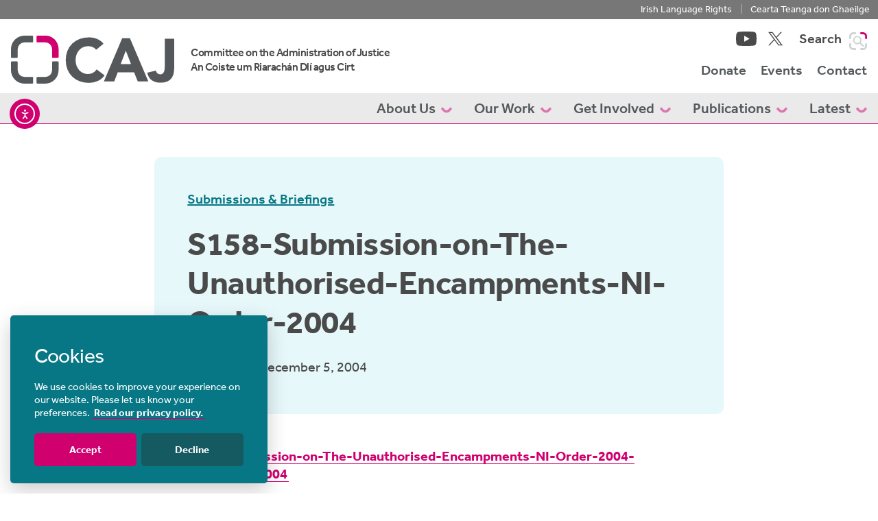

--- FILE ---
content_type: text/html; charset=UTF-8
request_url: https://caj.org.uk/publications/submissions-and-briefings/s158-submission-unauthorised-encampments-ni-order-2004/
body_size: 15833
content:
<!doctype html>
<html lang="en-GB">
<head>
	<meta charset="UTF-8">
	<meta name="viewport" content="width=device-width, initial-scale=1.0, maximum-scale=1.0, user-scalable=no">
	<link rel="profile" href="https://gmpg.org/xfn/11">
	<meta name='robots' content='index, follow, max-image-preview:large, max-snippet:-1, max-video-preview:-1' />

	<!-- This site is optimized with the Yoast SEO plugin v26.6 - https://yoast.com/wordpress/plugins/seo/ -->
	<title>S158-Submission-on-The-Unauthorised-Encampments-NI-Order-2004 - Committee on the Administration of Justice</title>
	<link rel="canonical" href="https://caj.org.uk/publications/submissions-and-briefings/s158-submission-unauthorised-encampments-ni-order-2004/" />
	<meta property="og:locale" content="en_GB" />
	<meta property="og:type" content="article" />
	<meta property="og:title" content="S158-Submission-on-The-Unauthorised-Encampments-NI-Order-2004 - Committee on the Administration of Justice" />
	<meta property="og:description" content="S158-Submission-on-The-Unauthorised-Encampments-NI-Order-2004-December-2004" />
	<meta property="og:url" content="https://caj.org.uk/publications/submissions-and-briefings/s158-submission-unauthorised-encampments-ni-order-2004/" />
	<meta property="og:site_name" content="Committee on the Administration of Justice" />
	<meta property="article:modified_time" content="2022-07-07T14:59:38+00:00" />
	<meta name="twitter:card" content="summary_large_image" />
	<meta name="twitter:site" content="@CAJNi" />
	<script type="application/ld+json" class="yoast-schema-graph">{"@context":"https://schema.org","@graph":[{"@type":"WebPage","@id":"https://caj.org.uk/publications/submissions-and-briefings/s158-submission-unauthorised-encampments-ni-order-2004/","url":"https://caj.org.uk/publications/submissions-and-briefings/s158-submission-unauthorised-encampments-ni-order-2004/","name":"S158-Submission-on-The-Unauthorised-Encampments-NI-Order-2004 - Committee on the Administration of Justice","isPartOf":{"@id":"https://caj.org.uk/#website"},"datePublished":"2004-12-05T09:35:01+00:00","dateModified":"2022-07-07T14:59:38+00:00","breadcrumb":{"@id":"https://caj.org.uk/publications/submissions-and-briefings/s158-submission-unauthorised-encampments-ni-order-2004/#breadcrumb"},"inLanguage":"en-GB","potentialAction":[{"@type":"ReadAction","target":["https://caj.org.uk/publications/submissions-and-briefings/s158-submission-unauthorised-encampments-ni-order-2004/"]}]},{"@type":"BreadcrumbList","@id":"https://caj.org.uk/publications/submissions-and-briefings/s158-submission-unauthorised-encampments-ni-order-2004/#breadcrumb","itemListElement":[{"@type":"ListItem","position":1,"name":"Home","item":"https://caj.org.uk/"},{"@type":"ListItem","position":2,"name":"Publications","item":"https://caj.org.uk/publications/"},{"@type":"ListItem","position":3,"name":"S158-Submission-on-The-Unauthorised-Encampments-NI-Order-2004"}]},{"@type":"WebSite","@id":"https://caj.org.uk/#website","url":"https://caj.org.uk/","name":"Committee on the Administration of Justice","description":"Promoting Justice / Protecting Rights","publisher":{"@id":"https://caj.org.uk/#organization"},"potentialAction":[{"@type":"SearchAction","target":{"@type":"EntryPoint","urlTemplate":"https://caj.org.uk/?s={search_term_string}"},"query-input":{"@type":"PropertyValueSpecification","valueRequired":true,"valueName":"search_term_string"}}],"inLanguage":"en-GB"},{"@type":"Organization","@id":"https://caj.org.uk/#organization","name":"Committee on the Administration of Justice","alternateName":"CAJ","url":"https://caj.org.uk/","logo":{"@type":"ImageObject","inLanguage":"en-GB","@id":"https://caj.org.uk/#/schema/logo/image/","url":"https://caj.org.uk/wp-content/uploads/2017/03/CAJ-logo-large-transparent.png","contentUrl":"https://caj.org.uk/wp-content/uploads/2017/03/CAJ-logo-large-transparent.png","width":1890,"height":667,"caption":"Committee on the Administration of Justice"},"image":{"@id":"https://caj.org.uk/#/schema/logo/image/"},"sameAs":["https://x.com/CAJNi","https://www.youtube.com/user/CAJNorthernIreland"]}]}</script>
	<!-- / Yoast SEO plugin. -->


<link rel='dns-prefetch' href='//cdn.elementor.com' />
<link rel='dns-prefetch' href='//use.typekit.net' />

<link rel="alternate" type="application/rss+xml" title="Committee on the Administration of Justice &raquo; Feed" href="https://caj.org.uk/feed/" />
<link rel="alternate" title="oEmbed (JSON)" type="application/json+oembed" href="https://caj.org.uk/wp-json/oembed/1.0/embed?url=https%3A%2F%2Fcaj.org.uk%2Fpublications%2Fsubmissions-and-briefings%2Fs158-submission-unauthorised-encampments-ni-order-2004%2F" />
<link rel="alternate" title="oEmbed (XML)" type="text/xml+oembed" href="https://caj.org.uk/wp-json/oembed/1.0/embed?url=https%3A%2F%2Fcaj.org.uk%2Fpublications%2Fsubmissions-and-briefings%2Fs158-submission-unauthorised-encampments-ni-order-2004%2F&#038;format=xml" />
<style id='wp-img-auto-sizes-contain-inline-css' type='text/css'>
img:is([sizes=auto i],[sizes^="auto," i]){contain-intrinsic-size:3000px 1500px}
/*# sourceURL=wp-img-auto-sizes-contain-inline-css */
</style>
<style id='wp-emoji-styles-inline-css' type='text/css'>

	img.wp-smiley, img.emoji {
		display: inline !important;
		border: none !important;
		box-shadow: none !important;
		height: 1em !important;
		width: 1em !important;
		margin: 0 0.07em !important;
		vertical-align: -0.1em !important;
		background: none !important;
		padding: 0 !important;
	}
/*# sourceURL=wp-emoji-styles-inline-css */
</style>
<style id='wp-block-library-inline-css' type='text/css'>
:root{--wp-block-synced-color:#7a00df;--wp-block-synced-color--rgb:122,0,223;--wp-bound-block-color:var(--wp-block-synced-color);--wp-editor-canvas-background:#ddd;--wp-admin-theme-color:#007cba;--wp-admin-theme-color--rgb:0,124,186;--wp-admin-theme-color-darker-10:#006ba1;--wp-admin-theme-color-darker-10--rgb:0,107,160.5;--wp-admin-theme-color-darker-20:#005a87;--wp-admin-theme-color-darker-20--rgb:0,90,135;--wp-admin-border-width-focus:2px}@media (min-resolution:192dpi){:root{--wp-admin-border-width-focus:1.5px}}.wp-element-button{cursor:pointer}:root .has-very-light-gray-background-color{background-color:#eee}:root .has-very-dark-gray-background-color{background-color:#313131}:root .has-very-light-gray-color{color:#eee}:root .has-very-dark-gray-color{color:#313131}:root .has-vivid-green-cyan-to-vivid-cyan-blue-gradient-background{background:linear-gradient(135deg,#00d084,#0693e3)}:root .has-purple-crush-gradient-background{background:linear-gradient(135deg,#34e2e4,#4721fb 50%,#ab1dfe)}:root .has-hazy-dawn-gradient-background{background:linear-gradient(135deg,#faaca8,#dad0ec)}:root .has-subdued-olive-gradient-background{background:linear-gradient(135deg,#fafae1,#67a671)}:root .has-atomic-cream-gradient-background{background:linear-gradient(135deg,#fdd79a,#004a59)}:root .has-nightshade-gradient-background{background:linear-gradient(135deg,#330968,#31cdcf)}:root .has-midnight-gradient-background{background:linear-gradient(135deg,#020381,#2874fc)}:root{--wp--preset--font-size--normal:16px;--wp--preset--font-size--huge:42px}.has-regular-font-size{font-size:1em}.has-larger-font-size{font-size:2.625em}.has-normal-font-size{font-size:var(--wp--preset--font-size--normal)}.has-huge-font-size{font-size:var(--wp--preset--font-size--huge)}.has-text-align-center{text-align:center}.has-text-align-left{text-align:left}.has-text-align-right{text-align:right}.has-fit-text{white-space:nowrap!important}#end-resizable-editor-section{display:none}.aligncenter{clear:both}.items-justified-left{justify-content:flex-start}.items-justified-center{justify-content:center}.items-justified-right{justify-content:flex-end}.items-justified-space-between{justify-content:space-between}.screen-reader-text{border:0;clip-path:inset(50%);height:1px;margin:-1px;overflow:hidden;padding:0;position:absolute;width:1px;word-wrap:normal!important}.screen-reader-text:focus{background-color:#ddd;clip-path:none;color:#444;display:block;font-size:1em;height:auto;left:5px;line-height:normal;padding:15px 23px 14px;text-decoration:none;top:5px;width:auto;z-index:100000}html :where(.has-border-color){border-style:solid}html :where([style*=border-top-color]){border-top-style:solid}html :where([style*=border-right-color]){border-right-style:solid}html :where([style*=border-bottom-color]){border-bottom-style:solid}html :where([style*=border-left-color]){border-left-style:solid}html :where([style*=border-width]){border-style:solid}html :where([style*=border-top-width]){border-top-style:solid}html :where([style*=border-right-width]){border-right-style:solid}html :where([style*=border-bottom-width]){border-bottom-style:solid}html :where([style*=border-left-width]){border-left-style:solid}html :where(img[class*=wp-image-]){height:auto;max-width:100%}:where(figure){margin:0 0 1em}html :where(.is-position-sticky){--wp-admin--admin-bar--position-offset:var(--wp-admin--admin-bar--height,0px)}@media screen and (max-width:600px){html :where(.is-position-sticky){--wp-admin--admin-bar--position-offset:0px}}

/*# sourceURL=wp-block-library-inline-css */
</style><style id='global-styles-inline-css' type='text/css'>
:root{--wp--preset--aspect-ratio--square: 1;--wp--preset--aspect-ratio--4-3: 4/3;--wp--preset--aspect-ratio--3-4: 3/4;--wp--preset--aspect-ratio--3-2: 3/2;--wp--preset--aspect-ratio--2-3: 2/3;--wp--preset--aspect-ratio--16-9: 16/9;--wp--preset--aspect-ratio--9-16: 9/16;--wp--preset--color--black: #000000;--wp--preset--color--cyan-bluish-gray: #abb8c3;--wp--preset--color--white: #ffffff;--wp--preset--color--pale-pink: #f78da7;--wp--preset--color--vivid-red: #cf2e2e;--wp--preset--color--luminous-vivid-orange: #ff6900;--wp--preset--color--luminous-vivid-amber: #fcb900;--wp--preset--color--light-green-cyan: #7bdcb5;--wp--preset--color--vivid-green-cyan: #00d084;--wp--preset--color--pale-cyan-blue: #8ed1fc;--wp--preset--color--vivid-cyan-blue: #0693e3;--wp--preset--color--vivid-purple: #9b51e0;--wp--preset--gradient--vivid-cyan-blue-to-vivid-purple: linear-gradient(135deg,rgb(6,147,227) 0%,rgb(155,81,224) 100%);--wp--preset--gradient--light-green-cyan-to-vivid-green-cyan: linear-gradient(135deg,rgb(122,220,180) 0%,rgb(0,208,130) 100%);--wp--preset--gradient--luminous-vivid-amber-to-luminous-vivid-orange: linear-gradient(135deg,rgb(252,185,0) 0%,rgb(255,105,0) 100%);--wp--preset--gradient--luminous-vivid-orange-to-vivid-red: linear-gradient(135deg,rgb(255,105,0) 0%,rgb(207,46,46) 100%);--wp--preset--gradient--very-light-gray-to-cyan-bluish-gray: linear-gradient(135deg,rgb(238,238,238) 0%,rgb(169,184,195) 100%);--wp--preset--gradient--cool-to-warm-spectrum: linear-gradient(135deg,rgb(74,234,220) 0%,rgb(151,120,209) 20%,rgb(207,42,186) 40%,rgb(238,44,130) 60%,rgb(251,105,98) 80%,rgb(254,248,76) 100%);--wp--preset--gradient--blush-light-purple: linear-gradient(135deg,rgb(255,206,236) 0%,rgb(152,150,240) 100%);--wp--preset--gradient--blush-bordeaux: linear-gradient(135deg,rgb(254,205,165) 0%,rgb(254,45,45) 50%,rgb(107,0,62) 100%);--wp--preset--gradient--luminous-dusk: linear-gradient(135deg,rgb(255,203,112) 0%,rgb(199,81,192) 50%,rgb(65,88,208) 100%);--wp--preset--gradient--pale-ocean: linear-gradient(135deg,rgb(255,245,203) 0%,rgb(182,227,212) 50%,rgb(51,167,181) 100%);--wp--preset--gradient--electric-grass: linear-gradient(135deg,rgb(202,248,128) 0%,rgb(113,206,126) 100%);--wp--preset--gradient--midnight: linear-gradient(135deg,rgb(2,3,129) 0%,rgb(40,116,252) 100%);--wp--preset--font-size--small: 13px;--wp--preset--font-size--medium: 20px;--wp--preset--font-size--large: 36px;--wp--preset--font-size--x-large: 42px;--wp--preset--spacing--20: 0.44rem;--wp--preset--spacing--30: 0.67rem;--wp--preset--spacing--40: 1rem;--wp--preset--spacing--50: 1.5rem;--wp--preset--spacing--60: 2.25rem;--wp--preset--spacing--70: 3.38rem;--wp--preset--spacing--80: 5.06rem;--wp--preset--shadow--natural: 6px 6px 9px rgba(0, 0, 0, 0.2);--wp--preset--shadow--deep: 12px 12px 50px rgba(0, 0, 0, 0.4);--wp--preset--shadow--sharp: 6px 6px 0px rgba(0, 0, 0, 0.2);--wp--preset--shadow--outlined: 6px 6px 0px -3px rgb(255, 255, 255), 6px 6px rgb(0, 0, 0);--wp--preset--shadow--crisp: 6px 6px 0px rgb(0, 0, 0);}:where(.is-layout-flex){gap: 0.5em;}:where(.is-layout-grid){gap: 0.5em;}body .is-layout-flex{display: flex;}.is-layout-flex{flex-wrap: wrap;align-items: center;}.is-layout-flex > :is(*, div){margin: 0;}body .is-layout-grid{display: grid;}.is-layout-grid > :is(*, div){margin: 0;}:where(.wp-block-columns.is-layout-flex){gap: 2em;}:where(.wp-block-columns.is-layout-grid){gap: 2em;}:where(.wp-block-post-template.is-layout-flex){gap: 1.25em;}:where(.wp-block-post-template.is-layout-grid){gap: 1.25em;}.has-black-color{color: var(--wp--preset--color--black) !important;}.has-cyan-bluish-gray-color{color: var(--wp--preset--color--cyan-bluish-gray) !important;}.has-white-color{color: var(--wp--preset--color--white) !important;}.has-pale-pink-color{color: var(--wp--preset--color--pale-pink) !important;}.has-vivid-red-color{color: var(--wp--preset--color--vivid-red) !important;}.has-luminous-vivid-orange-color{color: var(--wp--preset--color--luminous-vivid-orange) !important;}.has-luminous-vivid-amber-color{color: var(--wp--preset--color--luminous-vivid-amber) !important;}.has-light-green-cyan-color{color: var(--wp--preset--color--light-green-cyan) !important;}.has-vivid-green-cyan-color{color: var(--wp--preset--color--vivid-green-cyan) !important;}.has-pale-cyan-blue-color{color: var(--wp--preset--color--pale-cyan-blue) !important;}.has-vivid-cyan-blue-color{color: var(--wp--preset--color--vivid-cyan-blue) !important;}.has-vivid-purple-color{color: var(--wp--preset--color--vivid-purple) !important;}.has-black-background-color{background-color: var(--wp--preset--color--black) !important;}.has-cyan-bluish-gray-background-color{background-color: var(--wp--preset--color--cyan-bluish-gray) !important;}.has-white-background-color{background-color: var(--wp--preset--color--white) !important;}.has-pale-pink-background-color{background-color: var(--wp--preset--color--pale-pink) !important;}.has-vivid-red-background-color{background-color: var(--wp--preset--color--vivid-red) !important;}.has-luminous-vivid-orange-background-color{background-color: var(--wp--preset--color--luminous-vivid-orange) !important;}.has-luminous-vivid-amber-background-color{background-color: var(--wp--preset--color--luminous-vivid-amber) !important;}.has-light-green-cyan-background-color{background-color: var(--wp--preset--color--light-green-cyan) !important;}.has-vivid-green-cyan-background-color{background-color: var(--wp--preset--color--vivid-green-cyan) !important;}.has-pale-cyan-blue-background-color{background-color: var(--wp--preset--color--pale-cyan-blue) !important;}.has-vivid-cyan-blue-background-color{background-color: var(--wp--preset--color--vivid-cyan-blue) !important;}.has-vivid-purple-background-color{background-color: var(--wp--preset--color--vivid-purple) !important;}.has-black-border-color{border-color: var(--wp--preset--color--black) !important;}.has-cyan-bluish-gray-border-color{border-color: var(--wp--preset--color--cyan-bluish-gray) !important;}.has-white-border-color{border-color: var(--wp--preset--color--white) !important;}.has-pale-pink-border-color{border-color: var(--wp--preset--color--pale-pink) !important;}.has-vivid-red-border-color{border-color: var(--wp--preset--color--vivid-red) !important;}.has-luminous-vivid-orange-border-color{border-color: var(--wp--preset--color--luminous-vivid-orange) !important;}.has-luminous-vivid-amber-border-color{border-color: var(--wp--preset--color--luminous-vivid-amber) !important;}.has-light-green-cyan-border-color{border-color: var(--wp--preset--color--light-green-cyan) !important;}.has-vivid-green-cyan-border-color{border-color: var(--wp--preset--color--vivid-green-cyan) !important;}.has-pale-cyan-blue-border-color{border-color: var(--wp--preset--color--pale-cyan-blue) !important;}.has-vivid-cyan-blue-border-color{border-color: var(--wp--preset--color--vivid-cyan-blue) !important;}.has-vivid-purple-border-color{border-color: var(--wp--preset--color--vivid-purple) !important;}.has-vivid-cyan-blue-to-vivid-purple-gradient-background{background: var(--wp--preset--gradient--vivid-cyan-blue-to-vivid-purple) !important;}.has-light-green-cyan-to-vivid-green-cyan-gradient-background{background: var(--wp--preset--gradient--light-green-cyan-to-vivid-green-cyan) !important;}.has-luminous-vivid-amber-to-luminous-vivid-orange-gradient-background{background: var(--wp--preset--gradient--luminous-vivid-amber-to-luminous-vivid-orange) !important;}.has-luminous-vivid-orange-to-vivid-red-gradient-background{background: var(--wp--preset--gradient--luminous-vivid-orange-to-vivid-red) !important;}.has-very-light-gray-to-cyan-bluish-gray-gradient-background{background: var(--wp--preset--gradient--very-light-gray-to-cyan-bluish-gray) !important;}.has-cool-to-warm-spectrum-gradient-background{background: var(--wp--preset--gradient--cool-to-warm-spectrum) !important;}.has-blush-light-purple-gradient-background{background: var(--wp--preset--gradient--blush-light-purple) !important;}.has-blush-bordeaux-gradient-background{background: var(--wp--preset--gradient--blush-bordeaux) !important;}.has-luminous-dusk-gradient-background{background: var(--wp--preset--gradient--luminous-dusk) !important;}.has-pale-ocean-gradient-background{background: var(--wp--preset--gradient--pale-ocean) !important;}.has-electric-grass-gradient-background{background: var(--wp--preset--gradient--electric-grass) !important;}.has-midnight-gradient-background{background: var(--wp--preset--gradient--midnight) !important;}.has-small-font-size{font-size: var(--wp--preset--font-size--small) !important;}.has-medium-font-size{font-size: var(--wp--preset--font-size--medium) !important;}.has-large-font-size{font-size: var(--wp--preset--font-size--large) !important;}.has-x-large-font-size{font-size: var(--wp--preset--font-size--x-large) !important;}
/*# sourceURL=global-styles-inline-css */
</style>

<style id='classic-theme-styles-inline-css' type='text/css'>
/*! This file is auto-generated */
.wp-block-button__link{color:#fff;background-color:#32373c;border-radius:9999px;box-shadow:none;text-decoration:none;padding:calc(.667em + 2px) calc(1.333em + 2px);font-size:1.125em}.wp-block-file__button{background:#32373c;color:#fff;text-decoration:none}
/*# sourceURL=/wp-includes/css/classic-themes.min.css */
</style>
<link rel='stylesheet' id='ea11y-widget-fonts-css' href='https://caj.org.uk/wp-content/plugins/pojo-accessibility/assets/build/fonts.css?ver=3.9.1' type='text/css' media='all' />
<link rel='stylesheet' id='ea11y-skip-link-css' href='https://caj.org.uk/wp-content/plugins/pojo-accessibility/assets/build/skip-link.css?ver=3.9.1' type='text/css' media='all' />
<link rel='stylesheet' id='search-filter-plugin-styles-css' href='https://caj.org.uk/wp-content/plugins/search-filter-pro/public/assets/css/search-filter.min.css?ver=2.5.21' type='text/css' media='all' />
<link rel='stylesheet' id='typekit-css' href='https://use.typekit.net/fjx0zxa.css?ver=6.9' type='text/css' media='all' />
<link rel='stylesheet' id='custom-style-css' href='https://caj.org.uk/wp-content/themes/caj/style.css?ver=6.9' type='text/css' media='all' />
<script type="text/javascript" src="https://caj.org.uk/wp-content/themes/caj/js/jquery-3.6.0.min.js?ver=3.7.1" id="jquery-core-js"></script>
<script type="text/javascript" id="search-filter-plugin-build-js-extra">
/* <![CDATA[ */
var SF_LDATA = {"ajax_url":"https://caj.org.uk/wp-admin/admin-ajax.php","home_url":"https://caj.org.uk/","extensions":[]};
//# sourceURL=search-filter-plugin-build-js-extra
/* ]]> */
</script>
<script type="text/javascript" src="https://caj.org.uk/wp-content/plugins/search-filter-pro/public/assets/js/search-filter-build.min.js?ver=2.5.21" id="search-filter-plugin-build-js"></script>
<script type="text/javascript" src="https://caj.org.uk/wp-content/plugins/search-filter-pro/public/assets/js/chosen.jquery.min.js?ver=2.5.21" id="search-filter-plugin-chosen-js"></script>
<script type="text/javascript" src="https://caj.org.uk/wp-content/themes/caj/js/bootstrap.bundle.min.js?ver=1" id="bootstrap-js"></script>
<script type="text/javascript" src="https://caj.org.uk/wp-content/themes/caj/js/flickity.pkgd.min.js?ver=1" id="flickity-js"></script>
<script type="text/javascript" src="https://caj.org.uk/wp-content/themes/caj/js/lightbox.min.js?ver=1" id="lightbox-js"></script>
<link rel="https://api.w.org/" href="https://caj.org.uk/wp-json/" /><link rel="alternate" title="JSON" type="application/json" href="https://caj.org.uk/wp-json/wp/v2/publications/4517" /><link rel="EditURI" type="application/rsd+xml" title="RSD" href="https://caj.org.uk/xmlrpc.php?rsd" />
<meta name="generator" content="WordPress 6.9" />
<link rel='shortlink' href='https://caj.org.uk/?p=4517' />
<link rel="icon" href="https://caj.org.uk/wp-content/uploads/2022/07/cropped-favicon-32x32.png" sizes="32x32" />
<link rel="icon" href="https://caj.org.uk/wp-content/uploads/2022/07/cropped-favicon-192x192.png" sizes="192x192" />
<link rel="apple-touch-icon" href="https://caj.org.uk/wp-content/uploads/2022/07/cropped-favicon-180x180.png" />
<meta name="msapplication-TileImage" content="https://caj.org.uk/wp-content/uploads/2022/07/cropped-favicon-270x270.png" />
<meta name="generator" content="WP Rocket 3.20.3" data-wpr-features="wpr_preload_links wpr_desktop" /></head>

<body class="wp-singular publications-template-default single single-publications postid-4517 wp-theme-caj ally-default no-sidebar">
	<a class="skip-to-content-link visually-hidden-focusable" href="#content">Skip to content</a>
	<div id="page">
						<section class="site-header--message d-none d-lg-block">
			<div class="container-fluid max-w-1440">
				<div class="row">
					<div class="col text-center text-lg-end">
						<a href="/gaeilge/" target="">Irish Language Rights</a><span>|</span><a href="/gaeilge/" target="">Cearta Teanga don Ghaeilge</a>
					</div>
				</div>
			</div>
		</section>
				<header id="masthead" class="site-header">
			<div class="container-fluid px-lg-0">
				<nav class="navbar-expand-lg justify-content-between" role="navigation" itemscope itemtype="http://schema.org/SiteNavigationElement">
					<div class="max-w-1440 mx-lg-auto d-flex align-items-center justify-content-between px-lg-3">
						<a href="https://caj.org.uk" class="navbar-brand me-4">
							<svg width="238" height="70">
								<use xlink:href="https://caj.org.uk/wp-content/themes/caj/assets/images/caj-svg-sprite.svg#caj-logo"></use>
							</svg>
						</a>
						<div class="translation d-none d-lg-block">
							<h4 class="mb-0">
								Committee on the Administration of Justice <br>
								An Coiste um Riarachán Dlí agus Cirt
							</h4>
						</div>
												<div class="nav-container d-none d-lg-flex flex-column ms-auto">
							<div class="menu-top d-flex justify-content-end">
																<ul class="list-inline social mb-0">
		<li class="list-inline-item">
		<a target="_blank" rel="noopener" href="https://www.youtube.com/user/CAJNorthernIreland" class="align-self-center">
			<svg width="30" height="21" class="">
				<use xlink:href="https://caj.org.uk/wp-content/themes/caj/assets/images/caj-svg-sprite.svg#caj-icon-youtube"></use>
			</svg><span class="visually-hidden">View our YouTube channel</span>
		</a>
	</li>
									<li class="list-inline-item">
		<a target="_blank" rel="noopener" href="https://twitter.com/CAJNi" class="align-self-center">
			<svg width="21" height="21" class="">
				<use xlink:href="https://caj.org.uk/wp-content/themes/caj/assets/images/caj-svg-sprite.svg#caj-icon-twitter"></use>
			</svg><span class="visually-hidden">View our Twitter account</span>
		</a>
	</li>
	</ul>
								<button class="search-header ms-4 p-0" title="Search site">
									<span class="fw-medium text-md text-grey me-2">Search</span>
									<svg class="icon-search" width="26" height="26">
										<use xlink:href="https://caj.org.uk/wp-content/themes/caj/assets/images/caj-svg-sprite.svg#caj-icon-search"></use>
									</svg><span class="visually-hidden-focusable">Search this site</span>
								</button>
							</div>
							<div class="menu-mid">
								<ul id="menu-secondary" class="nav navbar-nav"><li itemscope="itemscope" itemtype="https://www.schema.org/SiteNavigationElement" id="menu-item-92992" class="menu-item menu-item-type-custom menu-item-object-custom menu-item-92992 nav-item"><a title="Donate" href="/donate/" class="nav-link">Donate</a></li>
<li itemscope="itemscope" itemtype="https://www.schema.org/SiteNavigationElement" id="menu-item-93079" class="menu-item menu-item-type-custom menu-item-object-custom menu-item-93079 nav-item"><a title="Events" href="/update_types/events/" class="nav-link">Events</a></li>
<li itemscope="itemscope" itemtype="https://www.schema.org/SiteNavigationElement" id="menu-item-92907" class="menu-item menu-item-type-post_type menu-item-object-page menu-item-92907 nav-item"><a title="Contact" href="https://caj.org.uk/contact/" class="nav-link">Contact</a></li>
</ul>							</div>
						</div>
												<button class="search-header ms-auto me-4 p-0 d-block d-lg-none" title="Search site">
							<svg class="icon-search" width="26" height="26">
								<use xlink:href="https://caj.org.uk/wp-content/themes/caj/assets/images/caj-svg-sprite.svg#caj-icon-search"></use>
							</svg><span class="visually-hidden-focusable">Search this site</span>
						</button>
												<button class="navbar-toggler collapsed" data-bs-toggle="collapse" data-bs-target="#navbar-mobile" aria-controls="navbar-mobile" aria-expanded="false" aria-label="Toggle navigation">
							<span class="visually-hidden">Toggle navigation</span>
							<span class="icon-bar"></span>
							<span class="icon-bar"></span>
							<span class="icon-bar"></span>
						</button>
					</div>
					<div class="nav-container d-none d-lg-block w-100 bg-grey-light">
						<div class="menu-bottom">
							<div class="max-w-1440 d-flex justify-content-end w-100 max-w-1440 mx-auto pt-1 px-3">
								<ul id="menu-primary" class="nav navbar-nav"><li itemscope="itemscope" itemtype="https://www.schema.org/SiteNavigationElement" id="menu-item-92910" class="menu-item menu-item-type-post_type menu-item-object-page menu-item-has-children dropdown menu-item-92910 nav-item"><a title="About Us" href="#" data-bs-toggle="dropdown" aria-haspopup="true" aria-expanded="false" class="dropdown-toggle nav-link" id="menu-item-dropdown-92910">About Us <svg class="icon-dropdown ms-1" width="16" height="9"><use xlink:href="/wp-content/themes/caj/assets/images/caj-svg-sprite.svg#caj-arrow-dropdown"></use></svg></a>
<ul class="dropdown-menu" aria-labelledby="menu-item-dropdown-92910" role="menu">
	<li itemscope="itemscope" itemtype="https://www.schema.org/SiteNavigationElement" id="menu-item-92915" class="menu-item menu-item-type-post_type menu-item-object-page menu-item-92915 nav-item"><a title="History &#038; Purpose" href="https://caj.org.uk/about-us/history-and-purpose/" class="dropdown-item">History &#038; Purpose</a></li>
	<li itemscope="itemscope" itemtype="https://www.schema.org/SiteNavigationElement" id="menu-item-92916" class="menu-item menu-item-type-post_type menu-item-object-page menu-item-92916 nav-item"><a title="Structure &#038; Staff" href="https://caj.org.uk/about-us/structure-and-staff/" class="dropdown-item">Structure &#038; Staff</a></li>
	<li itemscope="itemscope" itemtype="https://www.schema.org/SiteNavigationElement" id="menu-item-92917" class="menu-item menu-item-type-post_type menu-item-object-page menu-item-92917 nav-item"><a title="Why Human Rights?" href="https://caj.org.uk/about-us/why-human-rights/" class="dropdown-item">Why Human Rights?</a></li>
</ul>
</li>
<li itemscope="itemscope" itemtype="https://www.schema.org/SiteNavigationElement" id="menu-item-92913" class="two-col menu-item menu-item-type-post_type menu-item-object-page menu-item-has-children dropdown menu-item-92913 nav-item"><a title="Our Work" href="#" data-bs-toggle="dropdown" aria-haspopup="true" aria-expanded="false" class="dropdown-toggle nav-link" id="menu-item-dropdown-92913">Our Work <svg class="icon-dropdown ms-1" width="16" height="9"><use xlink:href="/wp-content/themes/caj/assets/images/caj-svg-sprite.svg#caj-arrow-dropdown"></use></svg></a>
<ul class="dropdown-menu" aria-labelledby="menu-item-dropdown-92913" role="menu">
	<li itemscope="itemscope" itemtype="https://www.schema.org/SiteNavigationElement" id="menu-item-92918" class="fw-bold menu-item menu-item-type-custom menu-item-object-custom menu-item-has-children dropdown menu-item-92918 nav-item"><a title="Overview" href="/our-work/" class="dropdown-item">Overview</a>
	<ul class="dropdown-menu" aria-labelledby="menu-item-dropdown-92913" role="menu">
		<li itemscope="itemscope" itemtype="https://www.schema.org/SiteNavigationElement" id="menu-item-92920" class="menu-item menu-item-type-post_type menu-item-object-page menu-item-92920 nav-item"><a title="Democratic Governance" href="https://caj.org.uk/our-work/democratic-governance/" class="dropdown-item">Democratic Governance</a></li>
		<li itemscope="itemscope" itemtype="https://www.schema.org/SiteNavigationElement" id="menu-item-92924" class="menu-item menu-item-type-post_type menu-item-object-page menu-item-92924 nav-item"><a title="Policing and Justice" href="https://caj.org.uk/our-work/policing-and-justice/" class="dropdown-item">Policing and Justice</a></li>
		<li itemscope="itemscope" itemtype="https://www.schema.org/SiteNavigationElement" id="menu-item-92923" class="menu-item menu-item-type-post_type menu-item-object-page menu-item-92923 nav-item"><a title="Legacy of the Past" href="https://caj.org.uk/our-work/legacy-of-the-past/" class="dropdown-item">Legacy of the Past</a></li>
		<li itemscope="itemscope" itemtype="https://www.schema.org/SiteNavigationElement" id="menu-item-92919" class="menu-item menu-item-type-post_type menu-item-object-page menu-item-92919 nav-item"><a title="Confronting Prejudice" href="https://caj.org.uk/our-work/confronting-prejudice/" class="dropdown-item">Confronting Prejudice</a></li>
		<li itemscope="itemscope" itemtype="https://www.schema.org/SiteNavigationElement" id="menu-item-92921" class="menu-item menu-item-type-post_type menu-item-object-page menu-item-92921 nav-item"><a title="Immigration" href="https://caj.org.uk/our-work/immigration/" class="dropdown-item">Immigration</a></li>
		<li itemscope="itemscope" itemtype="https://www.schema.org/SiteNavigationElement" id="menu-item-92922" class="menu-item menu-item-type-post_type menu-item-object-page menu-item-92922 nav-item"><a title="Increased Equality" href="https://caj.org.uk/our-work/increased-equality/" class="dropdown-item">Increased Equality</a></li>
	</ul>
</li>
	<li itemscope="itemscope" itemtype="https://www.schema.org/SiteNavigationElement" id="menu-item-92925" class="fw-bold menu-item menu-item-type-post_type menu-item-object-page menu-item-has-children dropdown menu-item-92925 nav-item"><a title="Solidarity" href="https://caj.org.uk/our-work/solidarity/" class="dropdown-item">Solidarity</a>
	<ul class="dropdown-menu" aria-labelledby="menu-item-dropdown-92913" role="menu">
		<li itemscope="itemscope" itemtype="https://www.schema.org/SiteNavigationElement" id="menu-item-92926" class="menu-item menu-item-type-post_type menu-item-object-page menu-item-92926 nav-item"><a title="Equality Coalition" href="https://caj.org.uk/our-work/solidarity/equality-coalition/" class="dropdown-item">Equality Coalition</a></li>
		<li itemscope="itemscope" itemtype="https://www.schema.org/SiteNavigationElement" id="menu-item-92928" class="menu-item menu-item-type-post_type menu-item-object-page menu-item-92928 nav-item"><a title="Model Bill Team" href="https://caj.org.uk/our-work/solidarity/model-bill/" class="dropdown-item">Model Bill Team</a></li>
		<li itemscope="itemscope" itemtype="https://www.schema.org/SiteNavigationElement" id="menu-item-92927" class="menu-item menu-item-type-post_type menu-item-object-page menu-item-92927 nav-item"><a title="International Solidarity" href="https://caj.org.uk/our-work/solidarity/international-solidarity/" class="dropdown-item">International Solidarity</a></li>
	</ul>
</li>
</ul>
</li>
<li itemscope="itemscope" itemtype="https://www.schema.org/SiteNavigationElement" id="menu-item-92911" class="menu-item menu-item-type-post_type menu-item-object-page menu-item-has-children dropdown menu-item-92911 nav-item"><a title="Get Involved" href="#" data-bs-toggle="dropdown" aria-haspopup="true" aria-expanded="false" class="dropdown-toggle nav-link" id="menu-item-dropdown-92911">Get Involved <svg class="icon-dropdown ms-1" width="16" height="9"><use xlink:href="/wp-content/themes/caj/assets/images/caj-svg-sprite.svg#caj-arrow-dropdown"></use></svg></a>
<ul class="dropdown-menu" aria-labelledby="menu-item-dropdown-92911" role="menu">
	<li itemscope="itemscope" itemtype="https://www.schema.org/SiteNavigationElement" id="menu-item-92931" class="fw-bold menu-item menu-item-type-post_type menu-item-object-page menu-item-92931 nav-item"><a title="How to Get Involved" href="https://caj.org.uk/get-involved/" class="dropdown-item">How to Get Involved</a></li>
	<li itemscope="itemscope" itemtype="https://www.schema.org/SiteNavigationElement" id="menu-item-92930" class="menu-item menu-item-type-post_type menu-item-object-page menu-item-92930 nav-item"><a title="Donate" href="https://caj.org.uk/donate/" class="dropdown-item">Donate</a></li>
	<li itemscope="itemscope" itemtype="https://www.schema.org/SiteNavigationElement" id="menu-item-92929" class="menu-item menu-item-type-post_type menu-item-object-page menu-item-92929 nav-item"><a title="Become a Member" href="https://caj.org.uk/become-a-member/" class="dropdown-item">Become a Member</a></li>
	<li itemscope="itemscope" itemtype="https://www.schema.org/SiteNavigationElement" id="menu-item-92932" class="menu-item menu-item-type-post_type menu-item-object-page menu-item-92932 nav-item"><a title="Volunteer" href="https://caj.org.uk/volunteer/" class="dropdown-item">Volunteer</a></li>
	<li itemscope="itemscope" itemtype="https://www.schema.org/SiteNavigationElement" id="menu-item-94517" class="menu-item menu-item-type-post_type menu-item-object-page menu-item-94517 nav-item"><a title="Work with us" href="https://caj.org.uk/get-involved/work-with-us/" class="dropdown-item">Work with us</a></li>
</ul>
</li>
<li itemscope="itemscope" itemtype="https://www.schema.org/SiteNavigationElement" id="menu-item-92914" class="menu-item menu-item-type-post_type menu-item-object-page menu-item-has-children dropdown menu-item-92914 nav-item"><a title="Publications" href="#" data-bs-toggle="dropdown" aria-haspopup="true" aria-expanded="false" class="dropdown-toggle nav-link" id="menu-item-dropdown-92914">Publications <svg class="icon-dropdown ms-1" width="16" height="9"><use xlink:href="/wp-content/themes/caj/assets/images/caj-svg-sprite.svg#caj-arrow-dropdown"></use></svg></a>
<ul class="dropdown-menu" aria-labelledby="menu-item-dropdown-92914" role="menu">
	<li itemscope="itemscope" itemtype="https://www.schema.org/SiteNavigationElement" id="menu-item-92935" class="fw-bold menu-item menu-item-type-custom menu-item-object-custom menu-item-92935 nav-item"><a title="All Publications" href="/publications/" class="dropdown-item">All Publications</a></li>
	<li itemscope="itemscope" itemtype="https://www.schema.org/SiteNavigationElement" id="menu-item-92936" class="menu-item menu-item-type-custom menu-item-object-custom menu-item-92936 nav-item"><a title="Submissions &amp; Briefings" href="/publication_type/submissions-and-briefings/" class="dropdown-item">Submissions &amp; Briefings</a></li>
	<li itemscope="itemscope" itemtype="https://www.schema.org/SiteNavigationElement" id="menu-item-92938" class="menu-item menu-item-type-custom menu-item-object-custom menu-item-92938 nav-item"><a title="Reports" href="/publication_type/reports/" class="dropdown-item">Reports</a></li>
	<li itemscope="itemscope" itemtype="https://www.schema.org/SiteNavigationElement" id="menu-item-93085" class="menu-item menu-item-type-custom menu-item-object-custom menu-item-93085 nav-item"><a title="Annual Reports" href="/publication_type/annual-reports/" class="dropdown-item">Annual Reports</a></li>
	<li itemscope="itemscope" itemtype="https://www.schema.org/SiteNavigationElement" id="menu-item-92937" class="menu-item menu-item-type-custom menu-item-object-custom menu-item-92937 nav-item"><a title="Our Newsletter" href="/publication_type/our-newsletter/" class="dropdown-item">Our Newsletter</a></li>
</ul>
</li>
<li itemscope="itemscope" itemtype="https://www.schema.org/SiteNavigationElement" id="menu-item-92912" class="menu-item menu-item-type-post_type menu-item-object-page menu-item-has-children dropdown menu-item-92912 nav-item"><a title="Latest" href="#" data-bs-toggle="dropdown" aria-haspopup="true" aria-expanded="false" class="dropdown-toggle nav-link" id="menu-item-dropdown-92912">Latest <svg class="icon-dropdown ms-1" width="16" height="9"><use xlink:href="/wp-content/themes/caj/assets/images/caj-svg-sprite.svg#caj-arrow-dropdown"></use></svg></a>
<ul class="dropdown-menu" aria-labelledby="menu-item-dropdown-92912" role="menu">
	<li itemscope="itemscope" itemtype="https://www.schema.org/SiteNavigationElement" id="menu-item-92939" class="fw-bold menu-item menu-item-type-custom menu-item-object-custom menu-item-92939 nav-item"><a title="All Updates" href="/latest/" class="dropdown-item">All Updates</a></li>
	<li itemscope="itemscope" itemtype="https://www.schema.org/SiteNavigationElement" id="menu-item-92940" class="menu-item menu-item-type-custom menu-item-object-custom menu-item-92940 nav-item"><a title="Press Releases" href="/update_types/press-releases/" class="dropdown-item">Press Releases</a></li>
	<li itemscope="itemscope" itemtype="https://www.schema.org/SiteNavigationElement" id="menu-item-93087" class="menu-item menu-item-type-custom menu-item-object-custom menu-item-93087 nav-item"><a title="Opinion &amp; Analysis" href="/update_types/opinion-and-analysis/" class="dropdown-item">Opinion &amp; Analysis</a></li>
	<li itemscope="itemscope" itemtype="https://www.schema.org/SiteNavigationElement" id="menu-item-92941" class="menu-item menu-item-type-custom menu-item-object-custom menu-item-92941 nav-item"><a title="Podcasts &amp; Videos" href="/update_types/podcasts-and-videos/" class="dropdown-item">Podcasts &amp; Videos</a></li>
	<li itemscope="itemscope" itemtype="https://www.schema.org/SiteNavigationElement" id="menu-item-92943" class="menu-item menu-item-type-custom menu-item-object-custom menu-item-92943 nav-item"><a title="News" href="/update_types/news/" class="dropdown-item">News</a></li>
	<li itemscope="itemscope" itemtype="https://www.schema.org/SiteNavigationElement" id="menu-item-92944" class="menu-item menu-item-type-custom menu-item-object-custom menu-item-92944 nav-item"><a title="Events" href="/update_types/events/" class="dropdown-item">Events</a></li>
</ul>
</li>
</ul>							</div>
						</div>
					</div>
										<div class="d-lg-none w-100" id="navbar-mobile">
						<div class="navbar-nav"><ul id="menu-primary-1" class="primary"><li itemscope="itemscope" itemtype="https://www.schema.org/SiteNavigationElement" class="menu-item menu-item-type-post_type menu-item-object-page menu-item-has-children dropdown menu-item-92910 nav-item"><a title="About Us" href="#" data-bs-toggle="dropdown" aria-haspopup="true" aria-expanded="false" class="dropdown-toggle nav-link" id="menu-item-dropdown-92910">About Us <svg class="icon-dropdown ms-1" width="16" height="9"><use xlink:href="/wp-content/themes/caj/assets/images/caj-svg-sprite.svg#caj-arrow-dropdown"></use></svg></a>
<ul class="dropdown-menu" aria-labelledby="menu-item-dropdown-92910" role="menu">
	<li itemscope="itemscope" itemtype="https://www.schema.org/SiteNavigationElement" class="menu-item menu-item-type-post_type menu-item-object-page menu-item-92915 nav-item"><a title="History &#038; Purpose" href="https://caj.org.uk/about-us/history-and-purpose/" class="dropdown-item">History &#038; Purpose</a></li>
	<li itemscope="itemscope" itemtype="https://www.schema.org/SiteNavigationElement" class="menu-item menu-item-type-post_type menu-item-object-page menu-item-92916 nav-item"><a title="Structure &#038; Staff" href="https://caj.org.uk/about-us/structure-and-staff/" class="dropdown-item">Structure &#038; Staff</a></li>
	<li itemscope="itemscope" itemtype="https://www.schema.org/SiteNavigationElement" class="menu-item menu-item-type-post_type menu-item-object-page menu-item-92917 nav-item"><a title="Why Human Rights?" href="https://caj.org.uk/about-us/why-human-rights/" class="dropdown-item">Why Human Rights?</a></li>
</ul>
</li>
<li itemscope="itemscope" itemtype="https://www.schema.org/SiteNavigationElement" class="two-col menu-item menu-item-type-post_type menu-item-object-page menu-item-has-children dropdown menu-item-92913 nav-item"><a title="Our Work" href="#" data-bs-toggle="dropdown" aria-haspopup="true" aria-expanded="false" class="dropdown-toggle nav-link" id="menu-item-dropdown-92913">Our Work <svg class="icon-dropdown ms-1" width="16" height="9"><use xlink:href="/wp-content/themes/caj/assets/images/caj-svg-sprite.svg#caj-arrow-dropdown"></use></svg></a>
<ul class="dropdown-menu" aria-labelledby="menu-item-dropdown-92913" role="menu">
	<li itemscope="itemscope" itemtype="https://www.schema.org/SiteNavigationElement" class="fw-bold menu-item menu-item-type-custom menu-item-object-custom menu-item-has-children dropdown menu-item-92918 nav-item"><a title="Overview" href="/our-work/" class="dropdown-item">Overview</a>
	<ul class="dropdown-menu" aria-labelledby="menu-item-dropdown-92913" role="menu">
		<li itemscope="itemscope" itemtype="https://www.schema.org/SiteNavigationElement" class="menu-item menu-item-type-post_type menu-item-object-page menu-item-92920 nav-item"><a title="Democratic Governance" href="https://caj.org.uk/our-work/democratic-governance/" class="dropdown-item">Democratic Governance</a></li>
		<li itemscope="itemscope" itemtype="https://www.schema.org/SiteNavigationElement" class="menu-item menu-item-type-post_type menu-item-object-page menu-item-92924 nav-item"><a title="Policing and Justice" href="https://caj.org.uk/our-work/policing-and-justice/" class="dropdown-item">Policing and Justice</a></li>
		<li itemscope="itemscope" itemtype="https://www.schema.org/SiteNavigationElement" class="menu-item menu-item-type-post_type menu-item-object-page menu-item-92923 nav-item"><a title="Legacy of the Past" href="https://caj.org.uk/our-work/legacy-of-the-past/" class="dropdown-item">Legacy of the Past</a></li>
		<li itemscope="itemscope" itemtype="https://www.schema.org/SiteNavigationElement" class="menu-item menu-item-type-post_type menu-item-object-page menu-item-92919 nav-item"><a title="Confronting Prejudice" href="https://caj.org.uk/our-work/confronting-prejudice/" class="dropdown-item">Confronting Prejudice</a></li>
		<li itemscope="itemscope" itemtype="https://www.schema.org/SiteNavigationElement" class="menu-item menu-item-type-post_type menu-item-object-page menu-item-92921 nav-item"><a title="Immigration" href="https://caj.org.uk/our-work/immigration/" class="dropdown-item">Immigration</a></li>
		<li itemscope="itemscope" itemtype="https://www.schema.org/SiteNavigationElement" class="menu-item menu-item-type-post_type menu-item-object-page menu-item-92922 nav-item"><a title="Increased Equality" href="https://caj.org.uk/our-work/increased-equality/" class="dropdown-item">Increased Equality</a></li>
	</ul>
</li>
	<li itemscope="itemscope" itemtype="https://www.schema.org/SiteNavigationElement" class="fw-bold menu-item menu-item-type-post_type menu-item-object-page menu-item-has-children dropdown menu-item-92925 nav-item"><a title="Solidarity" href="https://caj.org.uk/our-work/solidarity/" class="dropdown-item">Solidarity</a>
	<ul class="dropdown-menu" aria-labelledby="menu-item-dropdown-92913" role="menu">
		<li itemscope="itemscope" itemtype="https://www.schema.org/SiteNavigationElement" class="menu-item menu-item-type-post_type menu-item-object-page menu-item-92926 nav-item"><a title="Equality Coalition" href="https://caj.org.uk/our-work/solidarity/equality-coalition/" class="dropdown-item">Equality Coalition</a></li>
		<li itemscope="itemscope" itemtype="https://www.schema.org/SiteNavigationElement" class="menu-item menu-item-type-post_type menu-item-object-page menu-item-92928 nav-item"><a title="Model Bill Team" href="https://caj.org.uk/our-work/solidarity/model-bill/" class="dropdown-item">Model Bill Team</a></li>
		<li itemscope="itemscope" itemtype="https://www.schema.org/SiteNavigationElement" class="menu-item menu-item-type-post_type menu-item-object-page menu-item-92927 nav-item"><a title="International Solidarity" href="https://caj.org.uk/our-work/solidarity/international-solidarity/" class="dropdown-item">International Solidarity</a></li>
	</ul>
</li>
</ul>
</li>
<li itemscope="itemscope" itemtype="https://www.schema.org/SiteNavigationElement" class="menu-item menu-item-type-post_type menu-item-object-page menu-item-has-children dropdown menu-item-92911 nav-item"><a title="Get Involved" href="#" data-bs-toggle="dropdown" aria-haspopup="true" aria-expanded="false" class="dropdown-toggle nav-link" id="menu-item-dropdown-92911">Get Involved <svg class="icon-dropdown ms-1" width="16" height="9"><use xlink:href="/wp-content/themes/caj/assets/images/caj-svg-sprite.svg#caj-arrow-dropdown"></use></svg></a>
<ul class="dropdown-menu" aria-labelledby="menu-item-dropdown-92911" role="menu">
	<li itemscope="itemscope" itemtype="https://www.schema.org/SiteNavigationElement" class="fw-bold menu-item menu-item-type-post_type menu-item-object-page menu-item-92931 nav-item"><a title="How to Get Involved" href="https://caj.org.uk/get-involved/" class="dropdown-item">How to Get Involved</a></li>
	<li itemscope="itemscope" itemtype="https://www.schema.org/SiteNavigationElement" class="menu-item menu-item-type-post_type menu-item-object-page menu-item-92930 nav-item"><a title="Donate" href="https://caj.org.uk/donate/" class="dropdown-item">Donate</a></li>
	<li itemscope="itemscope" itemtype="https://www.schema.org/SiteNavigationElement" class="menu-item menu-item-type-post_type menu-item-object-page menu-item-92929 nav-item"><a title="Become a Member" href="https://caj.org.uk/become-a-member/" class="dropdown-item">Become a Member</a></li>
	<li itemscope="itemscope" itemtype="https://www.schema.org/SiteNavigationElement" class="menu-item menu-item-type-post_type menu-item-object-page menu-item-92932 nav-item"><a title="Volunteer" href="https://caj.org.uk/volunteer/" class="dropdown-item">Volunteer</a></li>
	<li itemscope="itemscope" itemtype="https://www.schema.org/SiteNavigationElement" class="menu-item menu-item-type-post_type menu-item-object-page menu-item-94517 nav-item"><a title="Work with us" href="https://caj.org.uk/get-involved/work-with-us/" class="dropdown-item">Work with us</a></li>
</ul>
</li>
<li itemscope="itemscope" itemtype="https://www.schema.org/SiteNavigationElement" class="menu-item menu-item-type-post_type menu-item-object-page menu-item-has-children dropdown menu-item-92914 nav-item"><a title="Publications" href="#" data-bs-toggle="dropdown" aria-haspopup="true" aria-expanded="false" class="dropdown-toggle nav-link" id="menu-item-dropdown-92914">Publications <svg class="icon-dropdown ms-1" width="16" height="9"><use xlink:href="/wp-content/themes/caj/assets/images/caj-svg-sprite.svg#caj-arrow-dropdown"></use></svg></a>
<ul class="dropdown-menu" aria-labelledby="menu-item-dropdown-92914" role="menu">
	<li itemscope="itemscope" itemtype="https://www.schema.org/SiteNavigationElement" class="fw-bold menu-item menu-item-type-custom menu-item-object-custom menu-item-92935 nav-item"><a title="All Publications" href="/publications/" class="dropdown-item">All Publications</a></li>
	<li itemscope="itemscope" itemtype="https://www.schema.org/SiteNavigationElement" class="menu-item menu-item-type-custom menu-item-object-custom menu-item-92936 nav-item"><a title="Submissions &amp; Briefings" href="/publication_type/submissions-and-briefings/" class="dropdown-item">Submissions &amp; Briefings</a></li>
	<li itemscope="itemscope" itemtype="https://www.schema.org/SiteNavigationElement" class="menu-item menu-item-type-custom menu-item-object-custom menu-item-92938 nav-item"><a title="Reports" href="/publication_type/reports/" class="dropdown-item">Reports</a></li>
	<li itemscope="itemscope" itemtype="https://www.schema.org/SiteNavigationElement" class="menu-item menu-item-type-custom menu-item-object-custom menu-item-93085 nav-item"><a title="Annual Reports" href="/publication_type/annual-reports/" class="dropdown-item">Annual Reports</a></li>
	<li itemscope="itemscope" itemtype="https://www.schema.org/SiteNavigationElement" class="menu-item menu-item-type-custom menu-item-object-custom menu-item-92937 nav-item"><a title="Our Newsletter" href="/publication_type/our-newsletter/" class="dropdown-item">Our Newsletter</a></li>
</ul>
</li>
<li itemscope="itemscope" itemtype="https://www.schema.org/SiteNavigationElement" class="menu-item menu-item-type-post_type menu-item-object-page menu-item-has-children dropdown menu-item-92912 nav-item"><a title="Latest" href="#" data-bs-toggle="dropdown" aria-haspopup="true" aria-expanded="false" class="dropdown-toggle nav-link" id="menu-item-dropdown-92912">Latest <svg class="icon-dropdown ms-1" width="16" height="9"><use xlink:href="/wp-content/themes/caj/assets/images/caj-svg-sprite.svg#caj-arrow-dropdown"></use></svg></a>
<ul class="dropdown-menu" aria-labelledby="menu-item-dropdown-92912" role="menu">
	<li itemscope="itemscope" itemtype="https://www.schema.org/SiteNavigationElement" class="fw-bold menu-item menu-item-type-custom menu-item-object-custom menu-item-92939 nav-item"><a title="All Updates" href="/latest/" class="dropdown-item">All Updates</a></li>
	<li itemscope="itemscope" itemtype="https://www.schema.org/SiteNavigationElement" class="menu-item menu-item-type-custom menu-item-object-custom menu-item-92940 nav-item"><a title="Press Releases" href="/update_types/press-releases/" class="dropdown-item">Press Releases</a></li>
	<li itemscope="itemscope" itemtype="https://www.schema.org/SiteNavigationElement" class="menu-item menu-item-type-custom menu-item-object-custom menu-item-93087 nav-item"><a title="Opinion &amp; Analysis" href="/update_types/opinion-and-analysis/" class="dropdown-item">Opinion &amp; Analysis</a></li>
	<li itemscope="itemscope" itemtype="https://www.schema.org/SiteNavigationElement" class="menu-item menu-item-type-custom menu-item-object-custom menu-item-92941 nav-item"><a title="Podcasts &amp; Videos" href="/update_types/podcasts-and-videos/" class="dropdown-item">Podcasts &amp; Videos</a></li>
	<li itemscope="itemscope" itemtype="https://www.schema.org/SiteNavigationElement" class="menu-item menu-item-type-custom menu-item-object-custom menu-item-92943 nav-item"><a title="News" href="/update_types/news/" class="dropdown-item">News</a></li>
	<li itemscope="itemscope" itemtype="https://www.schema.org/SiteNavigationElement" class="menu-item menu-item-type-custom menu-item-object-custom menu-item-92944 nav-item"><a title="Events" href="/update_types/events/" class="dropdown-item">Events</a></li>
</ul>
</li>
</ul></div>						<div class="mobile-menu-seperator"></div>
						<div class="navbar-nav"><ul id="menu-secondary-1" class="secondary"><li itemscope="itemscope" itemtype="https://www.schema.org/SiteNavigationElement" class="menu-item menu-item-type-custom menu-item-object-custom menu-item-92992 nav-item"><a title="Donate" href="/donate/" class="nav-link">Donate</a></li>
<li itemscope="itemscope" itemtype="https://www.schema.org/SiteNavigationElement" class="menu-item menu-item-type-custom menu-item-object-custom menu-item-93079 nav-item"><a title="Events" href="/update_types/events/" class="nav-link">Events</a></li>
<li itemscope="itemscope" itemtype="https://www.schema.org/SiteNavigationElement" class="menu-item menu-item-type-post_type menu-item-object-page menu-item-92907 nav-item"><a title="Contact" href="https://caj.org.uk/contact/" class="nav-link">Contact</a></li>
</ul></div>												<ul class="list-inline social mb-0">
		<li class="list-inline-item">
		<a target="_blank" rel="noopener" href="https://www.youtube.com/user/CAJNorthernIreland" class="align-self-center">
			<svg width="30" height="21" class="">
				<use xlink:href="https://caj.org.uk/wp-content/themes/caj/assets/images/caj-svg-sprite.svg#caj-icon-youtube"></use>
			</svg><span class="visually-hidden">View our YouTube channel</span>
		</a>
	</li>
									<li class="list-inline-item">
		<a target="_blank" rel="noopener" href="https://twitter.com/CAJNi" class="align-self-center">
			<svg width="21" height="21" class="">
				<use xlink:href="https://caj.org.uk/wp-content/themes/caj/assets/images/caj-svg-sprite.svg#caj-icon-twitter"></use>
			</svg><span class="visually-hidden">View our Twitter account</span>
		</a>
	</li>
	</ul>
																		
						<div class="row mt-4">
							<div class="col">
								<a class="text-white" href="/gaeilge/" target="">Cearta Teanga don Ghaeilge</a><br>
								<a class="text-white" href="/gaeilge/" target="">Irish Language Rights</a>
							</div>
						</div>

						</section>
											</div>
				</nav>
			</div>
		</header>

		<div id="content" class="site-content relative">
		<main id="main" class="page-article" role="main">

						<article class="pt-4 pt-lg-5 bg-white" role="contentinfo" aria-label="article" itemtype="http://schema.org/BlogPosting">
				<div class="container-fluid max-w-1440">
					<div class="row d-flex justify-content-center">
						<div class="page-article--header col-12 col-lg-8" aria-label="Document Content">
														<div class="rounded-3 text-md p-4 p-lg-5 mb-5 bg-blue-light">
								<div class="fw-medium w-100 mb-4 submissions-and-briefings">
									<a href="https://caj.org.uk/publication_type/submissions-and-briefings/" rel="tag">Submissions &amp; Briefings</a>								</div>
								<h1 class="h2 text-grey fw-bold mb-4">
									S158-Submission-on-The-Unauthorised-Encampments-NI-Order-2004																	</h1>
								<div class="mb-2">
									<span class="fw-medium pe-2 text-grey">Published:</span>
									<span class="text-grey">December 5, 2004</span>
								</div>
																							</div>

							<div class="rte text-md px-4 px-lg-5">
								<p><a href="https://caj.org.uk/wp-content/uploads/2017/03/S158-Submission-on-The-Unauthorised-Encampments-NI-Order-2004-December-2004.pdf">S158-Submission-on-The-Unauthorised-Encampments-NI-Order-2004-December-2004</a></p>
							</div>

														
						</div>
						<div class="col-12 justify-content-end">
							<div class="my-lg-4">
								<h5 class="fw-book text-purple mb-3">Share this:</h5>
								<ul class="list-unstyled d-flex flex-row social">
									<li class="pe-3"><a href="//twitter.com/intent/tweet?text=S158-Submission-on-The-Unauthorised-Encampments-NI-Order-2004 - https://caj.org.uk/publications/submissions-and-briefings/s158-submission-unauthorised-encampments-ni-order-2004/" title="Tweet this!" target="_blank"><svg width="31" height="31" class="svg-purple"><use xlink:href="https://caj.org.uk/wp-content/themes/caj/assets/images/caj-svg-sprite.svg#caj-icon-twitter"></use></svg></a></li>
									<li class="pe-3"><a href="//www.facebook.com/sharer.php?u=https://caj.org.uk/publications/submissions-and-briefings/s158-submission-unauthorised-encampments-ni-order-2004/" title="Share on Facebook." target="_blank"><svg width="31" height="31" class="svg-purple"><use xlink:href="https://caj.org.uk/wp-content/themes/caj/assets/images/caj-svg-sprite.svg#caj-icon-facebook"></use></svg></a></li>
									<li class="pe-3"><a href="//www.linkedin.com/shareArticle?mini=true&title=S158-Submission-on-The-Unauthorised-Encampments-NI-Order-2004&amp;url=https://caj.org.uk/publications/submissions-and-briefings/s158-submission-unauthorised-encampments-ni-order-2004/" title="Share on LinkedIn" target="_blank"><svg width="31" height="31" class="svg-purple"><use xlink:href="https://caj.org.uk/wp-content/themes/caj/assets/images/caj-svg-sprite.svg#caj-icon-linkedin"></use></svg></a></li>
									<li><a href="mailto:?subject=Check this out - S158-Submission-on-The-Unauthorised-Encampments-NI-Order-2004&body=https://caj.org.uk/publications/submissions-and-briefings/s158-submission-unauthorised-encampments-ni-order-2004/" title="Share in an email"><svg width="52" height="31" class="svg-purple"><use xlink:href="https://caj.org.uk/wp-content/themes/caj/assets/images/caj-svg-sprite.svg#caj-icon-envelope"></use></svg></a></li>
								</ul>
								<hr>
							</div>
							<a class="btn btn-primary gold mt-2 mb-4 mx-auto d-inline-block" href="/publications/">All publications</a>
						</div>
					</div>
			</article>
			

		</main><!-- #main -->
	</div>

	<footer class="site-footer">
		<div class="bg-white">
			<div class="container-fluid max-w-1440">
				<div class="row d-flex justify-content-between py-4 py-lg-5">

					<div class="col-12 col-lg-8">
						<a href="https://caj.org.uk">
							<svg class="site-footer--logo mb-4" width="330" height="82">
								<use xlink:href="https://caj.org.uk/wp-content/themes/caj/assets/images/caj-svg-sprite.svg#caj-logo-tagline"></use>
							</svg>
						</a>
					</div>
					<div class="col-12 col-lg-4 memberships">
																																						<a class="me-3" href="https://www.fidh.org/en/">
								<img class="me-lg-4" src="https://caj.org.uk/wp-content/uploads/2022/07/caj-logo-membership-FIDH.png" alt="FIDH Membership logo" />
							</a>
																																													<a class="me-3" href="https://www.equalitycoalition.net/">
								<img class="me-lg-4" src="https://caj.org.uk/wp-content/uploads/2022/07/caj-logo-membership-equality-coalition.png" alt="Equality Coalition logo" />
							</a>
																														</div>
				</div>
			</div>
		</div>
		<div class="bg-grey-pale py-5">
			<div class="container-fluid max-w-1440">
				<div class="row">
					<div class="col-12 col-lg-6">
																		<div class="row">
							<div class="col-12 col-lg-4">
								<h5>Contact Us</h5>
								<p>CAJ, Community House<br />
Citylink Business Park<br />
6A Albert Street, Belfast<br />
BT12 4HQ</p>
								<p>
									Company limited by guarantee.<br />
Registration No. NI032591								</p>

							</div>
							<div class="col-12 col-lg-8">
								<h5>&nbsp;</h5>
																<p class="mb-2">
									Tel: <a href="tel:+44 (0)28 9031 6000">
										+44 (0)28 9031 6000									</a>
								</p>
																								<p>
									Email: <a href="mailto:info@caj.org.uk">
										info@caj.org.uk									</a>
								</p>
																								<ul class="list-inline social mb-0">
		<li class="list-inline-item">
		<a target="_blank" rel="noopener" href="https://www.youtube.com/user/CAJNorthernIreland" class="align-self-center">
			<svg width="30" height="21" class="">
				<use xlink:href="https://caj.org.uk/wp-content/themes/caj/assets/images/caj-svg-sprite.svg#caj-icon-youtube"></use>
			</svg><span class="visually-hidden">View our YouTube channel</span>
		</a>
	</li>
									<li class="list-inline-item">
		<a target="_blank" rel="noopener" href="https://twitter.com/CAJNi" class="align-self-center">
			<svg width="21" height="21" class="">
				<use xlink:href="https://caj.org.uk/wp-content/themes/caj/assets/images/caj-svg-sprite.svg#caj-icon-twitter"></use>
			</svg><span class="visually-hidden">View our Twitter account</span>
		</a>
	</li>
	</ul>
							</div>
						</div>
																	</div>
					<div class="col-12 col-lg-6 ms-auto" id="newsletter">

												<div class="text-start">
							<div class="mb-2 mt-4 mt-lg-0 mb-3">
								<h5>Our ezine</h5>
								CAJ publishes a regular ezine, Just Updates, to keep everyone up to date on our work. Register below to receive future issues! If you have previously registered for Just Updates and aren't sure if you are receiving the ezine yet, please check your junk folder for emails from info@caj.org.uk.							</div>

														<div id="mc_embed_signup">
								<form action="https://caj.us18.list-manage.com/subscribe/post?u=b36dccf39ec60ba627a11b5f9&amp;id=7208e8a178&amp;v_id=5114&amp;f_id=00b522e7f0" method="post" id="mc-embedded-subscribe-form" name="mc-embedded-subscribe-form" class="validate" target="_self" novalidate>
									<div id="mc_embed_signup_scroll">

										<div class="row newsletter-form-element">
											<div class="mc-field-group label-hide col-12 col-lg-6 mb-2">
												<label for="mce-FNAME">First name <span class="asterisk fw-bold text-green">*</span>
												</label>
												<input type="text" value="" placeholder="First name*" name="FNAME" class="required form-control" id="mce-FNAME">
											</div>
											<div class="mc-field-group label-hide col-12 col-lg-6 mb-2">
												<label for="mce-LNAME">Last name <span class="asterisk fw-bold text-green">*</span>
												</label>
												<input type="text" value="" placeholder="Last name*" name="LNAME" class="required form-control" id="mce-LNAME">
											</div>
											<div class="mc-field-group label-hide col-12 mb-3">
												<label for="mce-EMAIL">Email Address <span class="asterisk fw-bold text-green">*</span>
												</label>
												<input type="email" value="" placeholder="Enter your email*" name="EMAIL" class="required form-control email" id="mce-EMAIL">
											</div>
										</div>
										<div class="row newsletter-form-element">
											<div class="col-12">
												<div id="mergeRow-gdpr" class="mergeRow gdpr-mergeRow content__gdprBlock mc-field-group">
													<div class="content__gdpr">
														<fieldset class="mc_fieldset gdprRequired mc-field-group" name="interestgroup_field">
															<label class="checkbox subfield" for="gdpr_29619">
																<input type="checkbox" id="gdpr_29619" name="gdpr[29619]" value="Y" class="av-checkbox required me-1">
																	<span>We will use the information you provide on this form to send you our human rights e-newsletter, Just Updates. Please check this box to confirm we have permission to send you future issues via email. You can unsubscribe at any time by clicking the link in the footer of our emails or by emailing <a href="mailto:info@caj.org.uk">info@caj.org.uk</a>. Learn more about <a href="/privacy-policy/">our privacy practices</a>. <br><br>We use Mailchimp as our marketing platform. By clicking below to subscribe, you acknowledge that your information will be transferred to Mailchimp for processing. <a href="https://mailchimp.com/legal/terms" target="_blank">Learn more about Mailchimp's privacy practices here.</a></span>
															</label>
														</fieldset>
													</div>
												</div>
											</div>
										</div>
										<div class="form-row">
											<div class="col-12">
												<div id="mce-responses" class="clear">
													<div class="response" id="mce-error-response" style="display:none"></div>
													<div class="response" id="mce-success-response" class="mt-4" style="display:none"></div>
												</div>    <!-- real people should not fill this in and expect good things - do not remove this or risk form bot signups-->
												<div style="position: absolute; left: -5000px;" aria-hidden="true">
													<input type="text" name="b_b36dccf39ec60ba627a11b5f9_7208e8a178" tabindex="-1" value="">
												</div>
											</div>
										</div>
										<div class="form-row newsletter-form-element">
											<div class="col-12">
												<div class="clear">
													<input type="submit" value="Subscribe" name="subscribe" id="mc-embedded-subscribe" class="button btn mt-3">
												</div>
											</div>
										</div>
									</div>
								</form>
							</div>
							<script type='text/javascript' src='//s3.amazonaws.com/downloads.mailchimp.com/js/mc-validate.js'></script><script type='text/javascript'>(function($) {window.fnames = new Array(); window.ftypes = new Array();fnames[1]='FNAME';ftypes[1]='text';fnames[2]='LNAME';ftypes[2]='text';fnames[0]='EMAIL';ftypes[0]='email';fnames[3]='SIGNUP';ftypes[3]='text';}(jQuery));var $mcj = jQuery.noConflict(true);</script>
																					<script>
							  // select the target node
							  var target = document.getElementById('mce-success-response');
							  // create an observer instance
							  var observer = new MutationObserver(function(mutations) {
								mutations.forEach(function(mutation) {
								  if (target.innerHTML === "Almost finished... We need to confirm your email address. To complete the subscription process, please click the link in the email we just sent you.") {
									target.innerHTML = "<span>Almost finished!</span><br>We need to confirm your email address. To complete the subscription process, please click the link in the email we just sent you. Check your junk folder if this email is missing from your inbox.";
									// Hide other form elements
									[].forEach.call(document.querySelectorAll('.newsletter-form-element'), function (el) {
									  el.style.display = 'none';
									});
								  }
								});
							  });
							  // configuration of the observer:
							  var config = { attributes: true, childList: true, characterData: true };
							  // pass in the target node, as well as the observer options
							  observer.observe(target, config);
							</script>						</div>
											</div>
				</div>
			</div>
		</div>

		<section class="bg-blue">
			<div class="container-fluid max-w-1440">
				<div class="row site-credit py-2">
					<div class="col-12 col-lg-8">
						&copy; COPYRIGHT 2026. Committee on the Admistration of Justice.					</div>
					<div class="col-12 col-lg-4 text-lg-end">
						<a href="/privacy-policy/">Privacy and Cookie Policy.</a>
					</div>
				</div>
			</div>
		</section>
	</footer>

</div>

<div id="search">
	<button type="button" class="close">
		<span class="visually-hidden">Close search field</span>
		<svg class="svg-red" width="56" height="56">
			<use xlink:href="https://caj.org.uk/wp-content/themes/caj/assets/images/caj-svg-sprite.svg#caj-icon-close-transparent"></use>
		</svg>
	</button>
	<form method="get" class="search__form text-center" action="https://caj.org.uk/">
		<label for="searchHeader" class="visually-hidden">Search the CAJ website:</label>
		<input id="searchHeader" class="search__input" name="s" type="text" value=""/>
		<span class="search__info">Hit enter to search or ESC to close</span>
	</form>
</div>

<script src="https://cdn.jsdelivr.net/gh/manucaralmo/GlowCookies@3.1.7/src/glowCookies.min.js"></script>
<script>
	glowCookies.start('en', {
	style: 2,
	analytics: 'G-TRE8831X3Q',
	hideAfterClick: true,
	border: 'none',
	position: 'left',
	policyLink: '/privacy-policy/',
	bannerDescription: 'We use cookies to improve your experience on our website. Please let us know your preferences.',
	bannerLinkText: 'Read our privacy policy.',
	bannerBackground: '#077785',
	bannerColor: '#FFF',
	bannerHeading: '<h2 class="h4 text-white fw-light">Cookies</h2>',
	acceptBtnText: 'Accept',
	acceptBtnColor: '#FFF',
	acceptBtnBackground: '#d0006f',
	rejectBtnText: 'Decline',
	rejectBtnBackground: '#155961',
	rejectBtnColor: '#FFF',
	manageColor: 'white',
	manageBackground: '#850D4D',
	manageText: 'Use of cookies'
	});
</script>

<script type="speculationrules">
{"prefetch":[{"source":"document","where":{"and":[{"href_matches":"/*"},{"not":{"href_matches":["/wp-*.php","/wp-admin/*","/wp-content/uploads/*","/wp-content/*","/wp-content/plugins/*","/wp-content/themes/caj/*","/*\\?(.+)"]}},{"not":{"selector_matches":"a[rel~=\"nofollow\"]"}},{"not":{"selector_matches":".no-prefetch, .no-prefetch a"}}]},"eagerness":"conservative"}]}
</script>
			<script>
				const registerAllyAction = () => {
					if ( ! window?.elementorAppConfig?.hasPro || ! window?.elementorFrontend?.utils?.urlActions ) {
						return;
					}

					elementorFrontend.utils.urlActions.addAction( 'allyWidget:open', () => {
						if ( window?.ea11yWidget?.widget?.open ) {
							window.ea11yWidget.widget.open();
						}
					} );
				};

				const waitingLimit = 30;
				let retryCounter = 0;

				const waitForElementorPro = () => {
					return new Promise( ( resolve ) => {
						const intervalId = setInterval( () => {
							if ( retryCounter === waitingLimit ) {
								resolve( null );
							}

							retryCounter++;

							if ( window.elementorFrontend && window?.elementorFrontend?.utils?.urlActions ) {
								clearInterval( intervalId );
								resolve( window.elementorFrontend );
							}
								}, 100 ); // Check every 100 milliseconds for availability of elementorFrontend
					});
				};

				waitForElementorPro().then( () => { registerAllyAction(); });
			</script>
			<script type="text/javascript" id="ea11y-widget-js-extra">
/* <![CDATA[ */
var ea11yWidget = {"iconSettings":{"style":{"icon":"person","size":"medium","color":"#D0006F"},"position":{"desktop":{"hidden":false,"enableExactPosition":true,"exactPosition":{"horizontal":{"direction":"left","value":10,"unit":"px"},"vertical":{"direction":"bottom","value":120,"unit":"px"}},"position":"top-left"},"mobile":{"hidden":false,"enableExactPosition":false,"exactPosition":{"horizontal":{"direction":"right","value":10,"unit":"px"},"vertical":{"direction":"bottom","value":10,"unit":"px"}},"position":"bottom-right"}}},"toolsSettings":{"bigger-text":{"enabled":true},"bigger-line-height":{"enabled":true},"text-align":{"enabled":true},"readable-font":{"enabled":true},"grayscale":{"enabled":true},"contrast":{"enabled":true},"page-structure":{"enabled":true},"sitemap":{"enabled":false,"url":"https://caj.org.uk/wp-sitemap.xml"},"reading-mask":{"enabled":true},"hide-images":{"enabled":true},"pause-animations":{"enabled":true},"highlight-links":{"enabled":true},"focus-outline":{"enabled":true},"screen-reader":{"enabled":false},"remove-elementor-label":{"enabled":false}},"accessibilityStatementURL":"","analytics":{"enabled":false,"url":null}};
//# sourceURL=ea11y-widget-js-extra
/* ]]> */
</script>
<script type="text/javascript" src="https://cdn.elementor.com/a11y/widget.js?api_key=ea11y-0d64da69-4bce-40f2-bb3d-52cdfd63e8c9&amp;ver=3.9.1" id="ea11y-widget-js"referrerPolicy="origin"></script>
<script type="text/javascript" src="https://caj.org.uk/wp-includes/js/jquery/ui/core.min.js?ver=1.13.3" id="jquery-ui-core-js"></script>
<script type="text/javascript" src="https://caj.org.uk/wp-includes/js/jquery/ui/datepicker.min.js?ver=1.13.3" id="jquery-ui-datepicker-js"></script>
<script type="text/javascript" id="jquery-ui-datepicker-js-after">
/* <![CDATA[ */
jQuery(function(jQuery){jQuery.datepicker.setDefaults({"closeText":"Close","currentText":"Today","monthNames":["January","February","March","April","May","June","July","August","September","October","November","December"],"monthNamesShort":["Jan","Feb","Mar","Apr","May","Jun","Jul","Aug","Sep","Oct","Nov","Dec"],"nextText":"Next","prevText":"Previous","dayNames":["Sunday","Monday","Tuesday","Wednesday","Thursday","Friday","Saturday"],"dayNamesShort":["Sun","Mon","Tue","Wed","Thu","Fri","Sat"],"dayNamesMin":["S","M","T","W","T","F","S"],"dateFormat":"MM d, yy","firstDay":1,"isRTL":false});});
//# sourceURL=jquery-ui-datepicker-js-after
/* ]]> */
</script>
<script type="text/javascript" id="rocket-browser-checker-js-after">
/* <![CDATA[ */
"use strict";var _createClass=function(){function defineProperties(target,props){for(var i=0;i<props.length;i++){var descriptor=props[i];descriptor.enumerable=descriptor.enumerable||!1,descriptor.configurable=!0,"value"in descriptor&&(descriptor.writable=!0),Object.defineProperty(target,descriptor.key,descriptor)}}return function(Constructor,protoProps,staticProps){return protoProps&&defineProperties(Constructor.prototype,protoProps),staticProps&&defineProperties(Constructor,staticProps),Constructor}}();function _classCallCheck(instance,Constructor){if(!(instance instanceof Constructor))throw new TypeError("Cannot call a class as a function")}var RocketBrowserCompatibilityChecker=function(){function RocketBrowserCompatibilityChecker(options){_classCallCheck(this,RocketBrowserCompatibilityChecker),this.passiveSupported=!1,this._checkPassiveOption(this),this.options=!!this.passiveSupported&&options}return _createClass(RocketBrowserCompatibilityChecker,[{key:"_checkPassiveOption",value:function(self){try{var options={get passive(){return!(self.passiveSupported=!0)}};window.addEventListener("test",null,options),window.removeEventListener("test",null,options)}catch(err){self.passiveSupported=!1}}},{key:"initRequestIdleCallback",value:function(){!1 in window&&(window.requestIdleCallback=function(cb){var start=Date.now();return setTimeout(function(){cb({didTimeout:!1,timeRemaining:function(){return Math.max(0,50-(Date.now()-start))}})},1)}),!1 in window&&(window.cancelIdleCallback=function(id){return clearTimeout(id)})}},{key:"isDataSaverModeOn",value:function(){return"connection"in navigator&&!0===navigator.connection.saveData}},{key:"supportsLinkPrefetch",value:function(){var elem=document.createElement("link");return elem.relList&&elem.relList.supports&&elem.relList.supports("prefetch")&&window.IntersectionObserver&&"isIntersecting"in IntersectionObserverEntry.prototype}},{key:"isSlowConnection",value:function(){return"connection"in navigator&&"effectiveType"in navigator.connection&&("2g"===navigator.connection.effectiveType||"slow-2g"===navigator.connection.effectiveType)}}]),RocketBrowserCompatibilityChecker}();
//# sourceURL=rocket-browser-checker-js-after
/* ]]> */
</script>
<script type="text/javascript" id="rocket-preload-links-js-extra">
/* <![CDATA[ */
var RocketPreloadLinksConfig = {"excludeUris":"/(?:.+/)?feed(?:/(?:.+/?)?)?$|/(?:.+/)?embed/|/(index.php/)?(.*)wp-json(/.*|$)|/refer/|/go/|/recommend/|/recommends/","usesTrailingSlash":"1","imageExt":"jpg|jpeg|gif|png|tiff|bmp|webp|avif|pdf|doc|docx|xls|xlsx|php","fileExt":"jpg|jpeg|gif|png|tiff|bmp|webp|avif|pdf|doc|docx|xls|xlsx|php|html|htm","siteUrl":"https://caj.org.uk","onHoverDelay":"100","rateThrottle":"3"};
//# sourceURL=rocket-preload-links-js-extra
/* ]]> */
</script>
<script type="text/javascript" id="rocket-preload-links-js-after">
/* <![CDATA[ */
(function() {
"use strict";var r="function"==typeof Symbol&&"symbol"==typeof Symbol.iterator?function(e){return typeof e}:function(e){return e&&"function"==typeof Symbol&&e.constructor===Symbol&&e!==Symbol.prototype?"symbol":typeof e},e=function(){function i(e,t){for(var n=0;n<t.length;n++){var i=t[n];i.enumerable=i.enumerable||!1,i.configurable=!0,"value"in i&&(i.writable=!0),Object.defineProperty(e,i.key,i)}}return function(e,t,n){return t&&i(e.prototype,t),n&&i(e,n),e}}();function i(e,t){if(!(e instanceof t))throw new TypeError("Cannot call a class as a function")}var t=function(){function n(e,t){i(this,n),this.browser=e,this.config=t,this.options=this.browser.options,this.prefetched=new Set,this.eventTime=null,this.threshold=1111,this.numOnHover=0}return e(n,[{key:"init",value:function(){!this.browser.supportsLinkPrefetch()||this.browser.isDataSaverModeOn()||this.browser.isSlowConnection()||(this.regex={excludeUris:RegExp(this.config.excludeUris,"i"),images:RegExp(".("+this.config.imageExt+")$","i"),fileExt:RegExp(".("+this.config.fileExt+")$","i")},this._initListeners(this))}},{key:"_initListeners",value:function(e){-1<this.config.onHoverDelay&&document.addEventListener("mouseover",e.listener.bind(e),e.listenerOptions),document.addEventListener("mousedown",e.listener.bind(e),e.listenerOptions),document.addEventListener("touchstart",e.listener.bind(e),e.listenerOptions)}},{key:"listener",value:function(e){var t=e.target.closest("a"),n=this._prepareUrl(t);if(null!==n)switch(e.type){case"mousedown":case"touchstart":this._addPrefetchLink(n);break;case"mouseover":this._earlyPrefetch(t,n,"mouseout")}}},{key:"_earlyPrefetch",value:function(t,e,n){var i=this,r=setTimeout(function(){if(r=null,0===i.numOnHover)setTimeout(function(){return i.numOnHover=0},1e3);else if(i.numOnHover>i.config.rateThrottle)return;i.numOnHover++,i._addPrefetchLink(e)},this.config.onHoverDelay);t.addEventListener(n,function e(){t.removeEventListener(n,e,{passive:!0}),null!==r&&(clearTimeout(r),r=null)},{passive:!0})}},{key:"_addPrefetchLink",value:function(i){return this.prefetched.add(i.href),new Promise(function(e,t){var n=document.createElement("link");n.rel="prefetch",n.href=i.href,n.onload=e,n.onerror=t,document.head.appendChild(n)}).catch(function(){})}},{key:"_prepareUrl",value:function(e){if(null===e||"object"!==(void 0===e?"undefined":r(e))||!1 in e||-1===["http:","https:"].indexOf(e.protocol))return null;var t=e.href.substring(0,this.config.siteUrl.length),n=this._getPathname(e.href,t),i={original:e.href,protocol:e.protocol,origin:t,pathname:n,href:t+n};return this._isLinkOk(i)?i:null}},{key:"_getPathname",value:function(e,t){var n=t?e.substring(this.config.siteUrl.length):e;return n.startsWith("/")||(n="/"+n),this._shouldAddTrailingSlash(n)?n+"/":n}},{key:"_shouldAddTrailingSlash",value:function(e){return this.config.usesTrailingSlash&&!e.endsWith("/")&&!this.regex.fileExt.test(e)}},{key:"_isLinkOk",value:function(e){return null!==e&&"object"===(void 0===e?"undefined":r(e))&&(!this.prefetched.has(e.href)&&e.origin===this.config.siteUrl&&-1===e.href.indexOf("?")&&-1===e.href.indexOf("#")&&!this.regex.excludeUris.test(e.href)&&!this.regex.images.test(e.href))}}],[{key:"run",value:function(){"undefined"!=typeof RocketPreloadLinksConfig&&new n(new RocketBrowserCompatibilityChecker({capture:!0,passive:!0}),RocketPreloadLinksConfig).init()}}]),n}();t.run();
}());

//# sourceURL=rocket-preload-links-js-after
/* ]]> */
</script>
<script type="text/javascript" src="https://caj.org.uk/wp-content/themes/caj/js/navigation.js?ver=20151215" id="blank-wp-theme-navigation-js"></script>
<script type="text/javascript" src="https://caj.org.uk/wp-content/themes/caj/js/app.js?ver=20151215" id="app-js"></script>
<script type="text/javascript" src="https://caj.org.uk/wp-content/themes/caj/js/navigation.js?ver=20151215" id="caj-navigation-js"></script>
<script type="text/javascript" src="https://caj.org.uk/wp-content/themes/caj/js/skip-link-focus-fix.js?ver=20151215" id="caj-skip-link-focus-fix-js"></script>
<script type="text/javascript" src="https://www.google.com/recaptcha/api.js?render=6Lc3ujMjAAAAADpC6zMcbsw6UqjKpePj6m1lu0kc&amp;ver=3.0" id="google-recaptcha-js"></script>
<script type="text/javascript" src="https://caj.org.uk/wp-includes/js/dist/vendor/wp-polyfill.min.js?ver=3.15.0" id="wp-polyfill-js"></script>
<script type="text/javascript" id="wpcf7-recaptcha-js-before">
/* <![CDATA[ */
var wpcf7_recaptcha = {
    "sitekey": "6Lc3ujMjAAAAADpC6zMcbsw6UqjKpePj6m1lu0kc",
    "actions": {
        "homepage": "homepage",
        "contactform": "contactform"
    }
};
//# sourceURL=wpcf7-recaptcha-js-before
/* ]]> */
</script>
<script type="text/javascript" src="https://caj.org.uk/wp-content/plugins/contact-form-7/modules/recaptcha/index.js?ver=6.1.4" id="wpcf7-recaptcha-js"></script>

<script async src="https://www.googletagmanager.com/gtag/js?id=G-TRE8831X3Q"></script>
<script>
	window.dataLayer = window.dataLayer || [];
	function gtag(){dataLayer.push(arguments);}
	gtag('js', new Date());

	gtag('config', 'G-TRE8831X3Q');
</script>

<script>var rocket_beacon_data = {"ajax_url":"https:\/\/caj.org.uk\/wp-admin\/admin-ajax.php","nonce":"8690620cdd","url":"https:\/\/caj.org.uk\/publications\/submissions-and-briefings\/s158-submission-unauthorised-encampments-ni-order-2004","is_mobile":false,"width_threshold":1600,"height_threshold":700,"delay":500,"debug":null,"status":{"atf":true,"lrc":true,"preconnect_external_domain":true},"elements":"img, video, picture, p, main, div, li, svg, section, header, span","lrc_threshold":1800,"preconnect_external_domain_elements":["link","script","iframe"],"preconnect_external_domain_exclusions":["static.cloudflareinsights.com","rel=\"profile\"","rel=\"preconnect\"","rel=\"dns-prefetch\"","rel=\"icon\""]}</script><script data-name="wpr-wpr-beacon" src='https://caj.org.uk/wp-content/plugins/wp-rocket/assets/js/wpr-beacon.min.js' async></script></body>
</html>

<!-- This website is like a Rocket, isn't it? Performance optimized by WP Rocket. Learn more: https://wp-rocket.me - Debug: cached@1769629890 -->

--- FILE ---
content_type: text/html; charset=utf-8
request_url: https://www.google.com/recaptcha/api2/anchor?ar=1&k=6Lc3ujMjAAAAADpC6zMcbsw6UqjKpePj6m1lu0kc&co=aHR0cHM6Ly9jYWoub3JnLnVrOjQ0Mw..&hl=en&v=N67nZn4AqZkNcbeMu4prBgzg&size=invisible&anchor-ms=20000&execute-ms=30000&cb=meex0x5u4hlg
body_size: 48526
content:
<!DOCTYPE HTML><html dir="ltr" lang="en"><head><meta http-equiv="Content-Type" content="text/html; charset=UTF-8">
<meta http-equiv="X-UA-Compatible" content="IE=edge">
<title>reCAPTCHA</title>
<style type="text/css">
/* cyrillic-ext */
@font-face {
  font-family: 'Roboto';
  font-style: normal;
  font-weight: 400;
  font-stretch: 100%;
  src: url(//fonts.gstatic.com/s/roboto/v48/KFO7CnqEu92Fr1ME7kSn66aGLdTylUAMa3GUBHMdazTgWw.woff2) format('woff2');
  unicode-range: U+0460-052F, U+1C80-1C8A, U+20B4, U+2DE0-2DFF, U+A640-A69F, U+FE2E-FE2F;
}
/* cyrillic */
@font-face {
  font-family: 'Roboto';
  font-style: normal;
  font-weight: 400;
  font-stretch: 100%;
  src: url(//fonts.gstatic.com/s/roboto/v48/KFO7CnqEu92Fr1ME7kSn66aGLdTylUAMa3iUBHMdazTgWw.woff2) format('woff2');
  unicode-range: U+0301, U+0400-045F, U+0490-0491, U+04B0-04B1, U+2116;
}
/* greek-ext */
@font-face {
  font-family: 'Roboto';
  font-style: normal;
  font-weight: 400;
  font-stretch: 100%;
  src: url(//fonts.gstatic.com/s/roboto/v48/KFO7CnqEu92Fr1ME7kSn66aGLdTylUAMa3CUBHMdazTgWw.woff2) format('woff2');
  unicode-range: U+1F00-1FFF;
}
/* greek */
@font-face {
  font-family: 'Roboto';
  font-style: normal;
  font-weight: 400;
  font-stretch: 100%;
  src: url(//fonts.gstatic.com/s/roboto/v48/KFO7CnqEu92Fr1ME7kSn66aGLdTylUAMa3-UBHMdazTgWw.woff2) format('woff2');
  unicode-range: U+0370-0377, U+037A-037F, U+0384-038A, U+038C, U+038E-03A1, U+03A3-03FF;
}
/* math */
@font-face {
  font-family: 'Roboto';
  font-style: normal;
  font-weight: 400;
  font-stretch: 100%;
  src: url(//fonts.gstatic.com/s/roboto/v48/KFO7CnqEu92Fr1ME7kSn66aGLdTylUAMawCUBHMdazTgWw.woff2) format('woff2');
  unicode-range: U+0302-0303, U+0305, U+0307-0308, U+0310, U+0312, U+0315, U+031A, U+0326-0327, U+032C, U+032F-0330, U+0332-0333, U+0338, U+033A, U+0346, U+034D, U+0391-03A1, U+03A3-03A9, U+03B1-03C9, U+03D1, U+03D5-03D6, U+03F0-03F1, U+03F4-03F5, U+2016-2017, U+2034-2038, U+203C, U+2040, U+2043, U+2047, U+2050, U+2057, U+205F, U+2070-2071, U+2074-208E, U+2090-209C, U+20D0-20DC, U+20E1, U+20E5-20EF, U+2100-2112, U+2114-2115, U+2117-2121, U+2123-214F, U+2190, U+2192, U+2194-21AE, U+21B0-21E5, U+21F1-21F2, U+21F4-2211, U+2213-2214, U+2216-22FF, U+2308-230B, U+2310, U+2319, U+231C-2321, U+2336-237A, U+237C, U+2395, U+239B-23B7, U+23D0, U+23DC-23E1, U+2474-2475, U+25AF, U+25B3, U+25B7, U+25BD, U+25C1, U+25CA, U+25CC, U+25FB, U+266D-266F, U+27C0-27FF, U+2900-2AFF, U+2B0E-2B11, U+2B30-2B4C, U+2BFE, U+3030, U+FF5B, U+FF5D, U+1D400-1D7FF, U+1EE00-1EEFF;
}
/* symbols */
@font-face {
  font-family: 'Roboto';
  font-style: normal;
  font-weight: 400;
  font-stretch: 100%;
  src: url(//fonts.gstatic.com/s/roboto/v48/KFO7CnqEu92Fr1ME7kSn66aGLdTylUAMaxKUBHMdazTgWw.woff2) format('woff2');
  unicode-range: U+0001-000C, U+000E-001F, U+007F-009F, U+20DD-20E0, U+20E2-20E4, U+2150-218F, U+2190, U+2192, U+2194-2199, U+21AF, U+21E6-21F0, U+21F3, U+2218-2219, U+2299, U+22C4-22C6, U+2300-243F, U+2440-244A, U+2460-24FF, U+25A0-27BF, U+2800-28FF, U+2921-2922, U+2981, U+29BF, U+29EB, U+2B00-2BFF, U+4DC0-4DFF, U+FFF9-FFFB, U+10140-1018E, U+10190-1019C, U+101A0, U+101D0-101FD, U+102E0-102FB, U+10E60-10E7E, U+1D2C0-1D2D3, U+1D2E0-1D37F, U+1F000-1F0FF, U+1F100-1F1AD, U+1F1E6-1F1FF, U+1F30D-1F30F, U+1F315, U+1F31C, U+1F31E, U+1F320-1F32C, U+1F336, U+1F378, U+1F37D, U+1F382, U+1F393-1F39F, U+1F3A7-1F3A8, U+1F3AC-1F3AF, U+1F3C2, U+1F3C4-1F3C6, U+1F3CA-1F3CE, U+1F3D4-1F3E0, U+1F3ED, U+1F3F1-1F3F3, U+1F3F5-1F3F7, U+1F408, U+1F415, U+1F41F, U+1F426, U+1F43F, U+1F441-1F442, U+1F444, U+1F446-1F449, U+1F44C-1F44E, U+1F453, U+1F46A, U+1F47D, U+1F4A3, U+1F4B0, U+1F4B3, U+1F4B9, U+1F4BB, U+1F4BF, U+1F4C8-1F4CB, U+1F4D6, U+1F4DA, U+1F4DF, U+1F4E3-1F4E6, U+1F4EA-1F4ED, U+1F4F7, U+1F4F9-1F4FB, U+1F4FD-1F4FE, U+1F503, U+1F507-1F50B, U+1F50D, U+1F512-1F513, U+1F53E-1F54A, U+1F54F-1F5FA, U+1F610, U+1F650-1F67F, U+1F687, U+1F68D, U+1F691, U+1F694, U+1F698, U+1F6AD, U+1F6B2, U+1F6B9-1F6BA, U+1F6BC, U+1F6C6-1F6CF, U+1F6D3-1F6D7, U+1F6E0-1F6EA, U+1F6F0-1F6F3, U+1F6F7-1F6FC, U+1F700-1F7FF, U+1F800-1F80B, U+1F810-1F847, U+1F850-1F859, U+1F860-1F887, U+1F890-1F8AD, U+1F8B0-1F8BB, U+1F8C0-1F8C1, U+1F900-1F90B, U+1F93B, U+1F946, U+1F984, U+1F996, U+1F9E9, U+1FA00-1FA6F, U+1FA70-1FA7C, U+1FA80-1FA89, U+1FA8F-1FAC6, U+1FACE-1FADC, U+1FADF-1FAE9, U+1FAF0-1FAF8, U+1FB00-1FBFF;
}
/* vietnamese */
@font-face {
  font-family: 'Roboto';
  font-style: normal;
  font-weight: 400;
  font-stretch: 100%;
  src: url(//fonts.gstatic.com/s/roboto/v48/KFO7CnqEu92Fr1ME7kSn66aGLdTylUAMa3OUBHMdazTgWw.woff2) format('woff2');
  unicode-range: U+0102-0103, U+0110-0111, U+0128-0129, U+0168-0169, U+01A0-01A1, U+01AF-01B0, U+0300-0301, U+0303-0304, U+0308-0309, U+0323, U+0329, U+1EA0-1EF9, U+20AB;
}
/* latin-ext */
@font-face {
  font-family: 'Roboto';
  font-style: normal;
  font-weight: 400;
  font-stretch: 100%;
  src: url(//fonts.gstatic.com/s/roboto/v48/KFO7CnqEu92Fr1ME7kSn66aGLdTylUAMa3KUBHMdazTgWw.woff2) format('woff2');
  unicode-range: U+0100-02BA, U+02BD-02C5, U+02C7-02CC, U+02CE-02D7, U+02DD-02FF, U+0304, U+0308, U+0329, U+1D00-1DBF, U+1E00-1E9F, U+1EF2-1EFF, U+2020, U+20A0-20AB, U+20AD-20C0, U+2113, U+2C60-2C7F, U+A720-A7FF;
}
/* latin */
@font-face {
  font-family: 'Roboto';
  font-style: normal;
  font-weight: 400;
  font-stretch: 100%;
  src: url(//fonts.gstatic.com/s/roboto/v48/KFO7CnqEu92Fr1ME7kSn66aGLdTylUAMa3yUBHMdazQ.woff2) format('woff2');
  unicode-range: U+0000-00FF, U+0131, U+0152-0153, U+02BB-02BC, U+02C6, U+02DA, U+02DC, U+0304, U+0308, U+0329, U+2000-206F, U+20AC, U+2122, U+2191, U+2193, U+2212, U+2215, U+FEFF, U+FFFD;
}
/* cyrillic-ext */
@font-face {
  font-family: 'Roboto';
  font-style: normal;
  font-weight: 500;
  font-stretch: 100%;
  src: url(//fonts.gstatic.com/s/roboto/v48/KFO7CnqEu92Fr1ME7kSn66aGLdTylUAMa3GUBHMdazTgWw.woff2) format('woff2');
  unicode-range: U+0460-052F, U+1C80-1C8A, U+20B4, U+2DE0-2DFF, U+A640-A69F, U+FE2E-FE2F;
}
/* cyrillic */
@font-face {
  font-family: 'Roboto';
  font-style: normal;
  font-weight: 500;
  font-stretch: 100%;
  src: url(//fonts.gstatic.com/s/roboto/v48/KFO7CnqEu92Fr1ME7kSn66aGLdTylUAMa3iUBHMdazTgWw.woff2) format('woff2');
  unicode-range: U+0301, U+0400-045F, U+0490-0491, U+04B0-04B1, U+2116;
}
/* greek-ext */
@font-face {
  font-family: 'Roboto';
  font-style: normal;
  font-weight: 500;
  font-stretch: 100%;
  src: url(//fonts.gstatic.com/s/roboto/v48/KFO7CnqEu92Fr1ME7kSn66aGLdTylUAMa3CUBHMdazTgWw.woff2) format('woff2');
  unicode-range: U+1F00-1FFF;
}
/* greek */
@font-face {
  font-family: 'Roboto';
  font-style: normal;
  font-weight: 500;
  font-stretch: 100%;
  src: url(//fonts.gstatic.com/s/roboto/v48/KFO7CnqEu92Fr1ME7kSn66aGLdTylUAMa3-UBHMdazTgWw.woff2) format('woff2');
  unicode-range: U+0370-0377, U+037A-037F, U+0384-038A, U+038C, U+038E-03A1, U+03A3-03FF;
}
/* math */
@font-face {
  font-family: 'Roboto';
  font-style: normal;
  font-weight: 500;
  font-stretch: 100%;
  src: url(//fonts.gstatic.com/s/roboto/v48/KFO7CnqEu92Fr1ME7kSn66aGLdTylUAMawCUBHMdazTgWw.woff2) format('woff2');
  unicode-range: U+0302-0303, U+0305, U+0307-0308, U+0310, U+0312, U+0315, U+031A, U+0326-0327, U+032C, U+032F-0330, U+0332-0333, U+0338, U+033A, U+0346, U+034D, U+0391-03A1, U+03A3-03A9, U+03B1-03C9, U+03D1, U+03D5-03D6, U+03F0-03F1, U+03F4-03F5, U+2016-2017, U+2034-2038, U+203C, U+2040, U+2043, U+2047, U+2050, U+2057, U+205F, U+2070-2071, U+2074-208E, U+2090-209C, U+20D0-20DC, U+20E1, U+20E5-20EF, U+2100-2112, U+2114-2115, U+2117-2121, U+2123-214F, U+2190, U+2192, U+2194-21AE, U+21B0-21E5, U+21F1-21F2, U+21F4-2211, U+2213-2214, U+2216-22FF, U+2308-230B, U+2310, U+2319, U+231C-2321, U+2336-237A, U+237C, U+2395, U+239B-23B7, U+23D0, U+23DC-23E1, U+2474-2475, U+25AF, U+25B3, U+25B7, U+25BD, U+25C1, U+25CA, U+25CC, U+25FB, U+266D-266F, U+27C0-27FF, U+2900-2AFF, U+2B0E-2B11, U+2B30-2B4C, U+2BFE, U+3030, U+FF5B, U+FF5D, U+1D400-1D7FF, U+1EE00-1EEFF;
}
/* symbols */
@font-face {
  font-family: 'Roboto';
  font-style: normal;
  font-weight: 500;
  font-stretch: 100%;
  src: url(//fonts.gstatic.com/s/roboto/v48/KFO7CnqEu92Fr1ME7kSn66aGLdTylUAMaxKUBHMdazTgWw.woff2) format('woff2');
  unicode-range: U+0001-000C, U+000E-001F, U+007F-009F, U+20DD-20E0, U+20E2-20E4, U+2150-218F, U+2190, U+2192, U+2194-2199, U+21AF, U+21E6-21F0, U+21F3, U+2218-2219, U+2299, U+22C4-22C6, U+2300-243F, U+2440-244A, U+2460-24FF, U+25A0-27BF, U+2800-28FF, U+2921-2922, U+2981, U+29BF, U+29EB, U+2B00-2BFF, U+4DC0-4DFF, U+FFF9-FFFB, U+10140-1018E, U+10190-1019C, U+101A0, U+101D0-101FD, U+102E0-102FB, U+10E60-10E7E, U+1D2C0-1D2D3, U+1D2E0-1D37F, U+1F000-1F0FF, U+1F100-1F1AD, U+1F1E6-1F1FF, U+1F30D-1F30F, U+1F315, U+1F31C, U+1F31E, U+1F320-1F32C, U+1F336, U+1F378, U+1F37D, U+1F382, U+1F393-1F39F, U+1F3A7-1F3A8, U+1F3AC-1F3AF, U+1F3C2, U+1F3C4-1F3C6, U+1F3CA-1F3CE, U+1F3D4-1F3E0, U+1F3ED, U+1F3F1-1F3F3, U+1F3F5-1F3F7, U+1F408, U+1F415, U+1F41F, U+1F426, U+1F43F, U+1F441-1F442, U+1F444, U+1F446-1F449, U+1F44C-1F44E, U+1F453, U+1F46A, U+1F47D, U+1F4A3, U+1F4B0, U+1F4B3, U+1F4B9, U+1F4BB, U+1F4BF, U+1F4C8-1F4CB, U+1F4D6, U+1F4DA, U+1F4DF, U+1F4E3-1F4E6, U+1F4EA-1F4ED, U+1F4F7, U+1F4F9-1F4FB, U+1F4FD-1F4FE, U+1F503, U+1F507-1F50B, U+1F50D, U+1F512-1F513, U+1F53E-1F54A, U+1F54F-1F5FA, U+1F610, U+1F650-1F67F, U+1F687, U+1F68D, U+1F691, U+1F694, U+1F698, U+1F6AD, U+1F6B2, U+1F6B9-1F6BA, U+1F6BC, U+1F6C6-1F6CF, U+1F6D3-1F6D7, U+1F6E0-1F6EA, U+1F6F0-1F6F3, U+1F6F7-1F6FC, U+1F700-1F7FF, U+1F800-1F80B, U+1F810-1F847, U+1F850-1F859, U+1F860-1F887, U+1F890-1F8AD, U+1F8B0-1F8BB, U+1F8C0-1F8C1, U+1F900-1F90B, U+1F93B, U+1F946, U+1F984, U+1F996, U+1F9E9, U+1FA00-1FA6F, U+1FA70-1FA7C, U+1FA80-1FA89, U+1FA8F-1FAC6, U+1FACE-1FADC, U+1FADF-1FAE9, U+1FAF0-1FAF8, U+1FB00-1FBFF;
}
/* vietnamese */
@font-face {
  font-family: 'Roboto';
  font-style: normal;
  font-weight: 500;
  font-stretch: 100%;
  src: url(//fonts.gstatic.com/s/roboto/v48/KFO7CnqEu92Fr1ME7kSn66aGLdTylUAMa3OUBHMdazTgWw.woff2) format('woff2');
  unicode-range: U+0102-0103, U+0110-0111, U+0128-0129, U+0168-0169, U+01A0-01A1, U+01AF-01B0, U+0300-0301, U+0303-0304, U+0308-0309, U+0323, U+0329, U+1EA0-1EF9, U+20AB;
}
/* latin-ext */
@font-face {
  font-family: 'Roboto';
  font-style: normal;
  font-weight: 500;
  font-stretch: 100%;
  src: url(//fonts.gstatic.com/s/roboto/v48/KFO7CnqEu92Fr1ME7kSn66aGLdTylUAMa3KUBHMdazTgWw.woff2) format('woff2');
  unicode-range: U+0100-02BA, U+02BD-02C5, U+02C7-02CC, U+02CE-02D7, U+02DD-02FF, U+0304, U+0308, U+0329, U+1D00-1DBF, U+1E00-1E9F, U+1EF2-1EFF, U+2020, U+20A0-20AB, U+20AD-20C0, U+2113, U+2C60-2C7F, U+A720-A7FF;
}
/* latin */
@font-face {
  font-family: 'Roboto';
  font-style: normal;
  font-weight: 500;
  font-stretch: 100%;
  src: url(//fonts.gstatic.com/s/roboto/v48/KFO7CnqEu92Fr1ME7kSn66aGLdTylUAMa3yUBHMdazQ.woff2) format('woff2');
  unicode-range: U+0000-00FF, U+0131, U+0152-0153, U+02BB-02BC, U+02C6, U+02DA, U+02DC, U+0304, U+0308, U+0329, U+2000-206F, U+20AC, U+2122, U+2191, U+2193, U+2212, U+2215, U+FEFF, U+FFFD;
}
/* cyrillic-ext */
@font-face {
  font-family: 'Roboto';
  font-style: normal;
  font-weight: 900;
  font-stretch: 100%;
  src: url(//fonts.gstatic.com/s/roboto/v48/KFO7CnqEu92Fr1ME7kSn66aGLdTylUAMa3GUBHMdazTgWw.woff2) format('woff2');
  unicode-range: U+0460-052F, U+1C80-1C8A, U+20B4, U+2DE0-2DFF, U+A640-A69F, U+FE2E-FE2F;
}
/* cyrillic */
@font-face {
  font-family: 'Roboto';
  font-style: normal;
  font-weight: 900;
  font-stretch: 100%;
  src: url(//fonts.gstatic.com/s/roboto/v48/KFO7CnqEu92Fr1ME7kSn66aGLdTylUAMa3iUBHMdazTgWw.woff2) format('woff2');
  unicode-range: U+0301, U+0400-045F, U+0490-0491, U+04B0-04B1, U+2116;
}
/* greek-ext */
@font-face {
  font-family: 'Roboto';
  font-style: normal;
  font-weight: 900;
  font-stretch: 100%;
  src: url(//fonts.gstatic.com/s/roboto/v48/KFO7CnqEu92Fr1ME7kSn66aGLdTylUAMa3CUBHMdazTgWw.woff2) format('woff2');
  unicode-range: U+1F00-1FFF;
}
/* greek */
@font-face {
  font-family: 'Roboto';
  font-style: normal;
  font-weight: 900;
  font-stretch: 100%;
  src: url(//fonts.gstatic.com/s/roboto/v48/KFO7CnqEu92Fr1ME7kSn66aGLdTylUAMa3-UBHMdazTgWw.woff2) format('woff2');
  unicode-range: U+0370-0377, U+037A-037F, U+0384-038A, U+038C, U+038E-03A1, U+03A3-03FF;
}
/* math */
@font-face {
  font-family: 'Roboto';
  font-style: normal;
  font-weight: 900;
  font-stretch: 100%;
  src: url(//fonts.gstatic.com/s/roboto/v48/KFO7CnqEu92Fr1ME7kSn66aGLdTylUAMawCUBHMdazTgWw.woff2) format('woff2');
  unicode-range: U+0302-0303, U+0305, U+0307-0308, U+0310, U+0312, U+0315, U+031A, U+0326-0327, U+032C, U+032F-0330, U+0332-0333, U+0338, U+033A, U+0346, U+034D, U+0391-03A1, U+03A3-03A9, U+03B1-03C9, U+03D1, U+03D5-03D6, U+03F0-03F1, U+03F4-03F5, U+2016-2017, U+2034-2038, U+203C, U+2040, U+2043, U+2047, U+2050, U+2057, U+205F, U+2070-2071, U+2074-208E, U+2090-209C, U+20D0-20DC, U+20E1, U+20E5-20EF, U+2100-2112, U+2114-2115, U+2117-2121, U+2123-214F, U+2190, U+2192, U+2194-21AE, U+21B0-21E5, U+21F1-21F2, U+21F4-2211, U+2213-2214, U+2216-22FF, U+2308-230B, U+2310, U+2319, U+231C-2321, U+2336-237A, U+237C, U+2395, U+239B-23B7, U+23D0, U+23DC-23E1, U+2474-2475, U+25AF, U+25B3, U+25B7, U+25BD, U+25C1, U+25CA, U+25CC, U+25FB, U+266D-266F, U+27C0-27FF, U+2900-2AFF, U+2B0E-2B11, U+2B30-2B4C, U+2BFE, U+3030, U+FF5B, U+FF5D, U+1D400-1D7FF, U+1EE00-1EEFF;
}
/* symbols */
@font-face {
  font-family: 'Roboto';
  font-style: normal;
  font-weight: 900;
  font-stretch: 100%;
  src: url(//fonts.gstatic.com/s/roboto/v48/KFO7CnqEu92Fr1ME7kSn66aGLdTylUAMaxKUBHMdazTgWw.woff2) format('woff2');
  unicode-range: U+0001-000C, U+000E-001F, U+007F-009F, U+20DD-20E0, U+20E2-20E4, U+2150-218F, U+2190, U+2192, U+2194-2199, U+21AF, U+21E6-21F0, U+21F3, U+2218-2219, U+2299, U+22C4-22C6, U+2300-243F, U+2440-244A, U+2460-24FF, U+25A0-27BF, U+2800-28FF, U+2921-2922, U+2981, U+29BF, U+29EB, U+2B00-2BFF, U+4DC0-4DFF, U+FFF9-FFFB, U+10140-1018E, U+10190-1019C, U+101A0, U+101D0-101FD, U+102E0-102FB, U+10E60-10E7E, U+1D2C0-1D2D3, U+1D2E0-1D37F, U+1F000-1F0FF, U+1F100-1F1AD, U+1F1E6-1F1FF, U+1F30D-1F30F, U+1F315, U+1F31C, U+1F31E, U+1F320-1F32C, U+1F336, U+1F378, U+1F37D, U+1F382, U+1F393-1F39F, U+1F3A7-1F3A8, U+1F3AC-1F3AF, U+1F3C2, U+1F3C4-1F3C6, U+1F3CA-1F3CE, U+1F3D4-1F3E0, U+1F3ED, U+1F3F1-1F3F3, U+1F3F5-1F3F7, U+1F408, U+1F415, U+1F41F, U+1F426, U+1F43F, U+1F441-1F442, U+1F444, U+1F446-1F449, U+1F44C-1F44E, U+1F453, U+1F46A, U+1F47D, U+1F4A3, U+1F4B0, U+1F4B3, U+1F4B9, U+1F4BB, U+1F4BF, U+1F4C8-1F4CB, U+1F4D6, U+1F4DA, U+1F4DF, U+1F4E3-1F4E6, U+1F4EA-1F4ED, U+1F4F7, U+1F4F9-1F4FB, U+1F4FD-1F4FE, U+1F503, U+1F507-1F50B, U+1F50D, U+1F512-1F513, U+1F53E-1F54A, U+1F54F-1F5FA, U+1F610, U+1F650-1F67F, U+1F687, U+1F68D, U+1F691, U+1F694, U+1F698, U+1F6AD, U+1F6B2, U+1F6B9-1F6BA, U+1F6BC, U+1F6C6-1F6CF, U+1F6D3-1F6D7, U+1F6E0-1F6EA, U+1F6F0-1F6F3, U+1F6F7-1F6FC, U+1F700-1F7FF, U+1F800-1F80B, U+1F810-1F847, U+1F850-1F859, U+1F860-1F887, U+1F890-1F8AD, U+1F8B0-1F8BB, U+1F8C0-1F8C1, U+1F900-1F90B, U+1F93B, U+1F946, U+1F984, U+1F996, U+1F9E9, U+1FA00-1FA6F, U+1FA70-1FA7C, U+1FA80-1FA89, U+1FA8F-1FAC6, U+1FACE-1FADC, U+1FADF-1FAE9, U+1FAF0-1FAF8, U+1FB00-1FBFF;
}
/* vietnamese */
@font-face {
  font-family: 'Roboto';
  font-style: normal;
  font-weight: 900;
  font-stretch: 100%;
  src: url(//fonts.gstatic.com/s/roboto/v48/KFO7CnqEu92Fr1ME7kSn66aGLdTylUAMa3OUBHMdazTgWw.woff2) format('woff2');
  unicode-range: U+0102-0103, U+0110-0111, U+0128-0129, U+0168-0169, U+01A0-01A1, U+01AF-01B0, U+0300-0301, U+0303-0304, U+0308-0309, U+0323, U+0329, U+1EA0-1EF9, U+20AB;
}
/* latin-ext */
@font-face {
  font-family: 'Roboto';
  font-style: normal;
  font-weight: 900;
  font-stretch: 100%;
  src: url(//fonts.gstatic.com/s/roboto/v48/KFO7CnqEu92Fr1ME7kSn66aGLdTylUAMa3KUBHMdazTgWw.woff2) format('woff2');
  unicode-range: U+0100-02BA, U+02BD-02C5, U+02C7-02CC, U+02CE-02D7, U+02DD-02FF, U+0304, U+0308, U+0329, U+1D00-1DBF, U+1E00-1E9F, U+1EF2-1EFF, U+2020, U+20A0-20AB, U+20AD-20C0, U+2113, U+2C60-2C7F, U+A720-A7FF;
}
/* latin */
@font-face {
  font-family: 'Roboto';
  font-style: normal;
  font-weight: 900;
  font-stretch: 100%;
  src: url(//fonts.gstatic.com/s/roboto/v48/KFO7CnqEu92Fr1ME7kSn66aGLdTylUAMa3yUBHMdazQ.woff2) format('woff2');
  unicode-range: U+0000-00FF, U+0131, U+0152-0153, U+02BB-02BC, U+02C6, U+02DA, U+02DC, U+0304, U+0308, U+0329, U+2000-206F, U+20AC, U+2122, U+2191, U+2193, U+2212, U+2215, U+FEFF, U+FFFD;
}

</style>
<link rel="stylesheet" type="text/css" href="https://www.gstatic.com/recaptcha/releases/N67nZn4AqZkNcbeMu4prBgzg/styles__ltr.css">
<script nonce="pFD-sl9nt0SA2dcQm7e38g" type="text/javascript">window['__recaptcha_api'] = 'https://www.google.com/recaptcha/api2/';</script>
<script type="text/javascript" src="https://www.gstatic.com/recaptcha/releases/N67nZn4AqZkNcbeMu4prBgzg/recaptcha__en.js" nonce="pFD-sl9nt0SA2dcQm7e38g">
      
    </script></head>
<body><div id="rc-anchor-alert" class="rc-anchor-alert"></div>
<input type="hidden" id="recaptcha-token" value="[base64]">
<script type="text/javascript" nonce="pFD-sl9nt0SA2dcQm7e38g">
      recaptcha.anchor.Main.init("[\x22ainput\x22,[\x22bgdata\x22,\x22\x22,\[base64]/[base64]/MjU1Ong/[base64]/[base64]/[base64]/[base64]/[base64]/[base64]/[base64]/[base64]/[base64]/[base64]/[base64]/[base64]/[base64]/[base64]/[base64]\\u003d\x22,\[base64]\\u003d\x22,\x22wrVvei0ow4wuw4zDhsOYC8Obw6vCkBDDg3QyWlHDpcKUNDtlw7/CrTfChsK1woQBRiHDmMO8FlnCr8O1FU4/[base64]/V8KPwqgpUMKpw5YJwqfChxYFwpRmw4rDsTLDogMFB8OEKMOKTylOwo0aaMKgOMO5eQlfFn7DqDnDlkTCujvDo8OsTsOWwo3DqgdswpMtTsKIEQfCnsOOw4RQX29xw7IRw4ZcYMO7wosIIkzDrSQ2wrlFwrQ0XnEpw6nDqMOcR3/[base64]/DtsOkwpzChV01bTDCpMKww4ZqJGhGAcKlCg9Pw4ZvwowWXU3DqsOfA8OnwqhVw7tEwrcdw5dUwpwmw4PCo1nCoWU+EMODLwc4XcOmNcOuAg/CkT4qPnNVMy4rB8KAwql0w581wp/DgsOxK8KlOMO8w77CrcOZfHvDpMKfw6vDsjo6wo5Ww7HCq8KwOsKuEMOUAgh6wqVeRcO5Hk4ZwqzDuSLDnkZpwpNwLDDDscKjJWVQEgPDk8OrwrM7P8KDw5HCmMObw7PDjQMLf0nCjMKswrfDn0AvwrDDsMO3wpQawo/[base64]/ClMOswo3DuwXDq8K1wqdYw6d/w6kvwrMfHx7CnybDk3g7w7XCqwEFLsOqwoAUw4tPGcKDw4/CvMOoGMKfwp7Dgh3CrCrCkhDDkMKWKjtxwrx5TG0rwpbDkF8zOljCuMKrH8K1C3nDpsKFR8OWasKUZnfDmQvChMOTaWkYYsKBT8OBwpzDv03Dlkc4w63DqcO3c8Obw6PDn2fDq8Omw43DlcK0HMOdwpDDuTRlw4pNCcKvw5HDq1NEW1/Dvh9lw7vCiMKNfcOrw7zDhMKwFsKpw5J/[base64]/QMKvwqBCbMKJw4dVHR/DtivDu0bDqFdxwr4gwqB4R8KNw4JMwptPJ0ZTw7fCpWrDhEszwr9Cem3ChcONNiwEw6wdaMOLasOOwpPDs8KPU3Vmw58xwoA/L8OpwpcrKsKRw75XTMKtwoNGa8OiwpI8I8KOAcOBGMKJGcOIUcOKFzbCtsKQwr1Xw7vDlC3ClW7CnMKDwp5JaFctNQPCnMOWw5zCjAzCl8OnVMKQGQ4FScKbwoFwIMOlwp8occOowr1vTMOEEsOWw4AJLsOTJsK3wpjCrSkvw5AoXz/[base64]/Dg8OXw67DssO6bcOywonCmsKGwqvCtS1PwoUnUcOQw7d5wqlgw5/DssOmN3rCjlbClS1WwoUPGsOFwpLDvsKUOcOrw7XCvsKNw6gLOnHDgMKbw47ChcKKaVjDp0Brwo7DiwUZw73CtV/[base64]/cHA3cD9RwrlyOMOEwrXCtcKnwohresOXw70+YcKSw5obdcO9JE/[base64]/A8OJw7/[base64]/Dt8OSwrXDuQd8HMK1AWXDqcKxLgwIccKlV20cwrHChT4VwoUwJlHDvcKMwoTDhcOFw6jDgcOrU8Otw6/CvcOPV8KKw5HCsMKYwqvDtQUPOcO2w5PDjMObwpt/ChBYM8Oaw63DnEdUwrVXwqPDsEN5w77CgETCgsKNw4HDvcO5woXCv8K7dcOtGcKJUcKbw75Mwpdgw59Rw7PClsO+w4YvfMO0bmrCvQHCgTnDtMK7wrfCvW3CssKFbCpsWAvCpRfDrsOjBcKea0vCpsKGKVkHdsOsfXzCqsKXLsKGw7JjPT8/w7PDi8OywqTCuAltwoLDoMK3aMKMLcK7AxzDqEs0fiTDuTbCjCvDg3AnwrQyYsOVw4cGUsOrfcOyWcOmwqpzeyrDm8OFwpNmBMOyw59gwr3Cr0t4w53DoR9+U0V7JATCtMKZw6VLwqbDpsOYw5l/[base64]/[base64]/[base64]/CnVF5IMOuwoDCpsKBeybDosKnVld1wodHLsOywr/[base64]/GgbCvcKfccKWw6/[base64]/CiSBOJ8KpYxcxw57DgU/[base64]/[base64]/DuG1/KcO/w4DDqDVPw6XDmMOFO0IVw4bCssOgaVTCrnEtw6N+ccOdUMOCw6TDoHHDicO0wqrCq8K3wpZiUMOtw43CrTk6wprDvsOdW3TCrkkDNhrCvmbCr8Ocw7tiACjDqFHCq8OFwoY4w53DmnDDqX8zwonCkn3CqMO2TwEEHC/DgBzDt8Knw6TCtMK3V17Ck1vDvMOYSsO7wp/CtCRpw587MsKYSlR6ccOvwosQwqPDnjxvbMOSXQ94w4nCrcK7wpXDhsO3wp/[base64]/VMKTK8KAwqXCmsOkKBnDqF0xw6nDksOLw6vCi8OWX1bDsVLDqMKfwpRFbhzCqcOzw7fCgsKBNMKMw4N/In7CviFiDxDCmsONMh/CpHrDtRlHwr9OByLCnGp2w6rDuBZxwrHCgsKhw7LCsjjDpsOUw4dawpLDu8ORw6wHwpFUwq7Dl0vCu8ODGRYlesKVTxVEQ8KJwobCjsOiwo7Dm8Kaw5vCrMKZfVjDiMO+wo/DisOQPnwtw5wlFwhaIMOsMsOZGsKOwr1Pw712FQsIw4LDh1JOw5Itw7fCgDAwwr3Cp8OAwqfCiCNjcAZwUAjCl8KIKiwHwox0dcOYw4AZV8OPH8Kdw6/DpzrDgMOPw7jCoBF5wp/DhATCqsK7NMOzw4rDlyV3w7M+FMKCwpYXM0fCrRZBS8OLw4jDk8Oaw77DtRlkwoJmLXHDpxTDqFrDs8OkWSgxw5TDucO8w63DhsKawobCjMOqJCvCrMKSw5fDlXkFwpvCsn/[base64]/[base64]/DjMOCwo7CjcO0w6nCvcOywq3Du8KMFsO3fsKJwpLCjGUhwq3CunQQIsOjNQ0kC8O8w6p6wq9hwpLDksOKPURfwq0OYsOVwpRyw4HCqy3CqXjCqF5hwr/Dm0pnw4VAaVLClFfDncOTbsOcBRIBYcOVT8O/N2nDuBnDusKQViTCqMOdw7jCoyEsf8OhbcKxwrQsesOMw7rCmxIXw67Cu8OfGB/DnRTCpcKvw67DiSjDpGAOdsKWPgfDjV7DrcKJwoYIQcOcXhw5QcK8w6bCmDfCpsKTBsOCw4zCrcKAwp08ZR3CrQbDkToHw4Z1wq/DisOkw4HCpsKpw4rDiC50BsKefE1uQELDonYEwrzDoknCjETCncOiwoAxw5wKEMOHf8KAbMKFw7VPbjvDvMKTw4l5aMO9aR7Ck8KQworDk8OuWzLCoTkmQMO/w73ChX/Ch3bDgB3ChMKBE8OKw5J6OsO8dBIgCcOHw6rDh8KBwphvZXDDm8Oww7vCgGPDgT3Ds1k8ZcO9S8Obwq3CjsOIwpDDvjbDkcKfFMO7EhjCpsKaw5pHYWDDtTbDk8K4PyV3w5pTw4ldwolJwrPCnsOkIMK0w4/DtMKpCAs3wrx5w50HRcOFDCtlwowLwq7CusOJWwFYLcKRwqnCgsOvwpXCrSYMLcOdO8KhWgoyVEPCqG8Ew6/DicOZwqXCjsK+w7XDgsK4wpkUwojDsDYjwqUEOSFQYcKLwpfDhz7CpBXCrQlLwrfCicO3IVXComBPLVTCumHCvVQcwqlOw4HDpcKpw5/DrFnCgcKBwq/CvMO0w5VfFcO/M8O6Nh9TMVoiaMKiw5dcw4dlwogiw4Yxw4lNw6ExwqPDgMOlXDRiwoR8eA3DucKFRMK1w7bCrMKeZcOPGwHDrCHClcKkay/CssKawpXCnMODb8OBdMOdOcKuTgbDucKhSgoVwptZNcORwrMpwqzDisKhHj5gwqQ/YMKlVcK+HwvDuW/DosKkNsOZU8OUYsKASF9Dw6s3wqcmw6FaIsOAw7bCq2HDm8OTw4bCl8KBw5HClcKYw5HCuMKjw7rDghEySX1LLsKTwqo+TU7CrwbDoSLCscKXMMK2w4MvIMKkV8KHDsK1Zkt2dsOdDVMqKhvCny3DizxpJcK/w6rDtsODw7seCkHDr10iwovDgRLCgUdzwovDsMK/OB3Dq3bCqMOlCG3Dn3DCvcOnCcOQXsKSw6rDqMKHwrUWw7TCqcO2YSXCqibCmGnCj1V8w5vDhkUuTnY5DMOBfsKxw4jDv8KEF8OLwpAAIsOnwr7DgcKQw7/DksKmwrrClhTCqi/CnHVKBVTDpRXCmyPCo8OhJMKLc1B/NHDCmsOPBVDDq8Kkw5HDk8OhJzg7wpHDsyLDlcKnw4hLw5I6IMK9OsK1csKaLyrDgG3DpcOvNm5hw6xrwotIwoDCtF0XPRQ9OcKow59pRHLCsMKSScOlAsKdwo0cw6XDvnzDmVzCg3/Cg8KACcKNWnJ9K2pdRsKfCsOOIsO9Pjcmw47CplTDnsOWQcOXwqrCu8Osw6lUSsK+w53CsibCtsKUwoLCsAVuw4tfw7bCqMOlw7HCkUDDkh45wobCrMKBw5wxwqrDsSoJwpvClHYbCcOvMcK0w5Zuw7VIw4/CvMOPPQRSw68Pw7zCkGHCmnfDi0/Du0wdw5paQsKvRn3DoCEcd1ZRWsKswr7DhBFNw6/DkcO9w57DrHdXf30aw7nCqGTDkVU/KC9tY8Kbwq00esOkw6TDsRkqa8OJwrnCh8K8cMO5K8Oiwqpnb8ODLRYySMOOw5/[base64]/[base64]/wprCtGPCi8KYw5XDlMOBWcO2woVNJwRWwprDjcOBw7kZw5/Ct8K3MQLDv17Dg23Cl8OzWMOCw5FJw5tbwrtWw64Ew4Mew5XDucK3e8OMwrzDh8O+a8KyVsKpF8KwEcOlw6TDjXUIw4opwoZkwqPDhmDDrW3CthHDvjPDmATCpgk5ek4twqrCpzfDsMKrCxY+EwXCvsK+Tn7Dmz/Ci03Cs8K7w4rCqcK0JknClwgew7Bhw6NTwog7wpF4Q8KQLEB3H0rCksKqw7J/w5stCcOPwptGw6PDpCvCmMKvfMKCw6fCh8KRTcKkwpDCj8OvX8OVNMKLw7vDn8OdwrNnw4UywqvDhnMmwrjChQTCqsKBwp9Nw5LClsOAC3fCk8OvFyjDsXXCo8K4My3CisOew6jDsF0vw6xxw717IcKhDRF/MCg8w5VFwqfDuid4TMODMMKZbcKxw4/CtMOTIizCgsO3UcKYG8K5wpkzw7ZxwpXCiMOCwqxawpzDg8ONwq4pwprCsFDCqBRdwpM8w5UEw4/DthFLQ8OPw7fDrMONHFUNZcKew7V3w77Cvno+wqPDg8OtwrjCv8KmwoDCq8KGM8Kkwrl2wr0jwqBGw7zCozg0wpLCoArDg0XDvht0UsOdwpFIw58PUsOawojDmMOGWQnDvzIldgPCsMOCbsK6wpbDpzHCh2APeMKvw7NAw4lyMgwbw5fDnsKMR8O+TcKXwqAnwq/Du0PDgcKjYhjDmBjCpsOYw5pyeRjDmU9ewo4Mw7E9FkPDrsOAw55KAFTDg8KOYCjDvEI2wpjCrjzCsGjDjhElwobDmz/[base64]/[base64]/w4HDl8KlexnCksKTMwPCv1YnUMOWw6nDgcKyw5AQHElVT3zCqcKHw75mUsOgH27DqcK8S3PCj8O1wrtMF8KfE8KAVsKsBcKTwoVvwo/CngApwqlrw7DDnlJmwqPCvng/wqvDq2ViM8OMw6Ylw4fCjU3CpmQ5woLCpcOZw6/[base64]/DgcOefMKbMMOHwpkSw7RtRVnDvMKDwo/DkSU1cW/[base64]/DjjEIbgNwYygxD8K7wolowoxBFDgKw5/CoDFYw7XCmUlBwrUsBGDCsE41w6fCiMKZw7BdF0TClXjDj8OZFcKzwo3DiVkmesKWwovDt8K3Dy44wp/[base64]/wpHDh8KQCU4aw7fDgQnDo8OIOcK9w7Ivwpclwow7bcO3P8Kiw7TDtMOPSS5pw4XDm8KKw7gSfsOBw6XCkCHCt8OQw7gOw6LDlcKNwovClcKMw5XDksKbw6JNw47Dm8O8dmoea8K/w73DqMOcw5ZPGiQyw6FSRVjCmQzDhMOSw4jCgcKGecKCESbDtHYNwpQBw4x0wpnCkRzDisOUYzzDiWjDpMKiwpPDugTDgGfCu8Oqw6VmNwDCuEsawqxYw58mw55OBMOrASV2wqbCgsOKw4HCtD7DiCjCm3/Ch0rCuwdjc8ONAh1iNMKYwobDrTQ4w4XCiCPDh8KuecKQAVrDu8K2w4/DvQfDjx8Gw7jDkQ0pZ09Sw6V4AsO0PsKbw7bCgG7Cr0HCmcK1dsKTOwVgTjMuw4/[base64]/DjH1Pw4FWTkEKFUgFVHfDv8K5NELDgsOTf8K5wqPCuUHDn8K9Y0wFOcOWGBsuTcOdby7Dmh00acK7w4nCkMKuP1HDgknDlcO1wrnDksKGUcKvwpnCpDjCsMKPwr1/wpMMMxHDpxsVw6B9wq9KeWBGwrTCisKJTcOFSXTDnU8wwqXCt8Olw5/Drm1kw6/Di8KhAMKRVRB1eUTDqnkLQ8KTwq3DpVZsNUhOdgPClFLDkxAJw7RGMlvCnmLDpWl4YMOhw77CmUrDm8OAWERrw41cV01uw6fDk8OHw4AtwoIiw7lNwo7DkBAfWHvCllcPTMKIF8KRwpTDjB3CrRrCiyUZUMKEwr9RJDvCs8KFwrbClCDCtsOew5HDj0x/AgDDthHDgcK1wp9zw4vCoV1Ewp7DhHsFw6jDhBMwHcOea8KTI8K+wrBJw6jDtMOBFWnDgSbDkizCtH/[base64]/DvMONBTfCl8OlHsOOZsKPPsOSXMKTa8OZwr3Ck1ZRwq8kJMOUcsOvwrxHw6lvVMOFaMKYeMOZDsKIw4AnA2HDq0LDqcOtw7rDssOrM8O6w4vDp8KnwqNgNcKxccODw7EBwqQtw61gwqw6wq/[base64]/ClFg6w6o1RysVw7gsfcO6byEXw5MrwrrDtEscw7/Ci8KkCSw8c1/Dkg3CtcO/w5LDlcKDwqZWH2ZwwoDDo37CssOVXzpKw57CuMKxw7hCAV4Kwr/DtHbCm8ONwqA/YsOoYMKEwrvCtyvDi8OBwoZ+wrYxG8Kuw7ASVcOLw6bCscK5wpTCgkTDhsKawqlKwqhqwrdsdMKew5N0wqzDigN4H1nDvcOew4ApTjsYw7jDpxLCgcKpw68rw77Djm/DmhpBakvDnE7DpW4rFW7CjHHDjcKXw5jDn8KAw50SG8O9AsO9wpHDiAzCoUbCjDLDpBrDqFvCscOzw5tBwoJvw6ZSOz/DiMOgw4DDpcKow4fDo2HDn8K/[base64]/Cq8KfwqETEMKmfUhFwpjCh8K7CcK4Y1FdfcOgw6IbccKiYsKQw6gQGQ0nYcOdMsKrwos5NMOKUcOPw5Jqw5jCmjbDuMOHw5jCi17Cq8OnVGDDvcKZDsK7R8OhwpDDo1lrBMKVw4fDgsKRBMKxwqcDw4bDig8Mw7ZEZ8K8wpfDj8OXSsObGVfCjz1PbzxQEi/Cr0PDlMKqTWRAwrHCkFoswo/DlcKiwqjCicO3WxPCvjrDkR/Cr0FLPsO7JBE6wo7CpMOHD8O+HGIMFsKVw7kTw7PDjsOPdMKIXULDgFfCi8OJN8OqLcKYw4NUw5DCvio8ZsKNw68xwql/wo8bw7Jxw6s3wpPDnMK2HVjDvVBgZw7ConLCnjIaWi4EwqIhw4bCj8Ocw7YOCMKzEGd8JMKMNMKsVcKGwqo7woxbZcObB2VNw5/ClsOJwrPDlxp3RUHCuxJnJMKtdEPCjkLDo0fCqMKtS8OBw5DChMOTbcOKXX/[base64]/DsMOWw7kfYcK0PcO0b8Kew7/CgAZBDcOBw5fDmEXDncOqSAhzwpDDgUl3Q8ORfU7CkcK+w4U9wq5MwpbDghNvw7LDvMO1w5TDkm5KwrvDlMOfG3Z7w5rCjsKYesOHwqtxZBZgw6cHwpbDrl8CwqHChStQWj3Crx7CgwPDo8KgAMOUwrc8cirCqRvDrR3CpAXDv1cawrtQwoZpw47CjgbDug/CtMOcQynCkWnDncOqPMKMFC54N2bDr1kxwqPCvsKXw77DlMK9w6fDjmLCoX3Ck1XDgCPDqsKgXcKEw4UOwp5PT01NwrXCoGdJw4UGJFhywpI1BcKRIgnCoUkSwrgrecKaMsKiwqA8w4zDoMO1WMO/[base64]/CusOQwrRmwo4VwqTDhVQJcTbClsKeG8KPw5RGVMO9W8KqfB3Di8OuP2EwwobCjsKPbcKmVEfDhwrDqcKraMK+OsOhBcOswopMwq7CkkQrw4ZkC8O6wo3CmMOCLQJhw4jChMOuKcKgfE4kwqk2esOdwrJxDsK1OsKbwpU5w5/CgCU1IsKzHMKEOlbDi8OKBcOrw6HCrysnPmlMNEY0MDUZw4zDrg0iQsOIw43DjcOow43Dr8OXfcO6wqzDr8Osw63DoAx/KsKnZBnDh8OzwogPwqbDkMK8PsKKTQPDhxPCtnB3w6/Cp8K1w75tG0AqbcOTZg/ClcKjwobCpXJhZsKVbC7Dj1t9w43CosKGVz7DrV9xw6zCqFjCqi5LflTCpjNwKV5JbsKCw7PDkGrDjsK2Yjkfw6BdwrLCgWc4AsK7CArDlgE7w4/DqVEFQcOJw7zCkC5XLgTCtMKECAoIZA/CoE94wpx/[base64]/DlR04I8KWPBp3J8KtEcK/wqPDv8KAIklswqPDvsK4wpNawrbCtcKkTkPCpsKhMw/ChmBiwoUTVMOwfVh/w5AYwrs8wqHDmwHCjSpaw4LDqcOvw7JYZsKbwovDmMOIw6XDslHCoXpMfTXDuMOuXB0lwplQwpBZw4DDlglTPsKuRmUUbXbCjsKwwp3DnUZPwpcQDUcHACI9w6ZSDW4Bw7dOwqkidwQew6/DnMK+w4TCu8KYwpA1JsOFwo3CocK0HzbDtV/CmcOqG8KQecOKwrXDhMKmXhp4Yk3CtXkqDsOHXcKgND0nAzYWwo50w7jCkcKSSGUTK8K+w7fDncOAOMKnwrzDhsOWR2HDgGsnw7gSDgh1w7tww6HDuMKaDsK+SxcCQ8Kiwr00SFhRVULDjsKYw44Lw73DuAfDmC4pcnt2woFFwq/DqsOhwokswqvDrzLCqsOeKMOUwq/DjcO9XhbDmzrDosO3w68obQ8Sw4wLwohKw7LCsFLDsCkMB8OQcC5KwpvCjjDChsOhOMKpE8OHEMKXw73CssK9w55NEDFAw63Dr8Ofw6jDlsKWw5cgf8KgDcOew7RjwpjDnmLDocK4w4/Cmn7DsVN6ESjDtsKQw5gLw6PDq33CocO3UcKIE8Kew4bDocOww55gwoTCvzXCrcKQw5/Cj3PCh8OLJsO7EMOyRz7CkcKtSMKZOXVmwo1Fw7DDs0jDt8KDw54Wwo8tX2xHw4DDpMOywrzDscO3wprDs8Ofw4Y1wqBlJ8KWUsOlw4XCt8K0w4XDmcKbw5Yow7/DgBlxZ3MwQcOpw70xwpDCsnPDoTLDq8OAw47DthrCuMOnwohWw4rCg0rDqydKw6FSG8KHR8KYfk/DtcKgwrohe8KKSkkBb8KbwrF/w5vCkWnDkMOhw7MBB1Mjw6IrSnNAw6lVcsOefGPDm8KmckHCn8KaOcKaEj/CoCvChcO6w7bCjcK7F3skwpNGwplVfmtyKsORFsOUwq3CnsOjHmXDlMOuwosNwp4xw6VVwoDDq8KlS8O+w7/DrEvDqWjCjMKwDcKaGDk9w6LDm8KywobCrTtSw7zCusKZw7UqCcOBJ8OxLsO1QhJ6a8Ofw4PCqXd7e8KFfy8pGgrCu27DucKDEWopw43DvGA+wpZ/[base64]/Ck8ONwqp5wrLCosKewrrDgFwCfGnCn8OON8KEwpbCpMKuwqQ0w7XCuMKxK3zDncKtfBXCmsKTbw/ClgLCgMO7JTbCtDLCncKOw5hZLMOpXcOeJMKpHkXDhcOVSMK/LMOlXsKZw6nDisKtaw5ww5zDjsObA1XCpMOsCsKiL8OTwpdnwqNDQsKJw6vDgcOpZMKkHS/Dg0HClsOjwqUAwqxdw49Fw7fCuEPCr2zCgz3CmAHDgsOKXcOMwqnCs8OuwrDDlMODwq7Drk0hdMOpeHXDtlo2w5zCkV5Ww75pO33CkS7CsU7Cj8OCfcOkK8OKTcO7cERWAGsFwqd9C8KtwrvCpXo3w6Upw6TDocK/[base64]/w5wwwpk7BkDCvMKheDzDsHhYwoJtb8OTw77CoBPCicO8w4IIw6bDvxxpwqImw7bCp0/DjkXDrMKxw4rCjxrDh8Kmwq/CrsOFwoA7w6/DhwxQDEtIwrwVVMKEZ8O9EMOGwqE/fiPCpHHDnwjDtcKXBHjDqMKewq7CgxkUw43DqMOoXAXCm3xubcKPZA/DsGM6OgV/BcOvfEUUYmHDi0fDp2vDm8KLw7HDmcKkY8OcHWnDr8KFSGN6OsKhw7xZGSfDt1YSAMOlwqTCjsKmYcKLwpvCsF3Cp8Oiw4gSw5TCugTDgsOkw5NBwrQKwqTDn8KYNcK1w6d6woLDk1bDkDxnw7fDuh/CtgfDgcOREsOaKMO0IE5Zwr0IwqZ5wpTDviFycgQFwrpoAsKbC0wiwq/ClU4DLDfCncOJacO3w4hjw77Co8K2bsO7wpDCrsKMZl7ChMKUTsOBwqTDg1wRw44Ww5TDpMKbXngxw5rDmwsGw5fDvW3DmT8Xai/DvcKVw57CgWpKw4rDksOPd2JFw7HCtS8owrzCnWwHw7vCksKzasKfwpR6w6koU8OfYQ7CtsKAHcOzQgLDo2ZULVFxHHLDtE0kPWjDssOfI1Ekw75jwqAILUIyEsOOwrPCpkjCv8OJYx/CkcOyKWgNwqxGwqNJdcK2b8OMwrQewoHCr8Ogw7wCwqpkwqgyFwzDl3XCpMKjfE8zw5zCpi/Cn8Kjwp9MDMOLw6/[base64]/[base64]/[base64]/DqBPDp8OZYsKJCXZxwonCrHXCk8KNw6nDvcKlO8KQwr/Di1sZJMKdwp/Cp8KKbcO3wqLCnsKfEcKIwpJpw7JgaiUXRMOyC8KwwpV9wrg0woNQFWpJejjDhAHDs8KwwoQ3w6EewoDDv1pyI3LCrlssMcKXBFpqf8K7NcKTwoTCiMOqw6PDgFgqTMOjwr/Dr8O3RRPCjBA3wq3CoMO9GMKOEm44w5PDuSEkfyQcw4UOwpodEsOlDMKdRiHDk8KeXH3DhcORCHfDosOTUApoHA8gV8KgwqM8M1lwwrp+KSbCpVwuaAlnVTs/[base64]/Dt8K0QUFpF3LCscKXHx1TVj8Mw5s7w5XDkR3DrMKFCMK6SFLDqsOgMQHDo8K+LSI9w4nCm1TDo8O5w67Dp8Oxwq49w6rClMOKQybCgl3DvkdawrI+wrXCtgxkw6zCrCjCkiNmw43DswYAF8Oxw7TClyjDtmRbwqQHw77CsMKew6Z/TmV2BcOuMsKfA8O6woZyw4XCuMKgw5kiLA9DEcKNNxMIJVxowq3DkyrCljlUYTAbw5PCqRRyw5HCsSZtw4rDnnbDt8KoLcKUWkkZwojDl8K8wpjDpMOlw6bDvMOOwqHDhMKnwrTDp0nDhE9Sw4pwwrbDkVzDrsKcPkx5Tx12w5gHGC4/wqA9O8ObO2JKUzfCgsKEw4LDiMKewqZ0w4ZlwplTUmnDp1vCmMKqfDxBwoRzecOoWsKawqAXMMKhw44Mw7Z7HWkyw7Q/w7cSZ8O+DV/Crj/Comdcw7/Dt8OHw4DChMK/wp/CjzTCsT3ChMOeSsK/w63CoMKgJcK7w4TDhgBfwqs3L8OSw5kowop8wpPCucKzK8KJwrdqwog2VSvDqcOUwp/DngUgwo/Dt8K4DMO0wrM5wqHDtGHDtsKnw6LDv8OGNDLDqnvDkMODw6JnwrDDuMO+w71Ww5tnVGbDm0fClUDCtMOqPMKyw545Gy7DhMO/wqF/Kh3DpMKaw4XDvXnCm8Ofw5rCn8OFTVsoZsKqGibCj8Oow4QbGMKRw5hkwok8w4XDqcKeO1rDq8KXRHYATcO+w4xzRn06FHvCp3nDgTAkwrlwwqZZDio5IsObwqZ2Ri3CogXDiWpPw5dcTG/[base64]/LR9cw5XDl1/CsCBCZEPCkhJpSsK/M8OYwrnDiEwWwqxVRMOkwrHDnsKzHsOpw6/DmMKmw6kbw74jFsK5wqLDucKaLwZkbsKhYMOdH8OcwrlwBFpewpYPw6o2bCAdMSnCqVpnCcObeXACIkwhw4h9AMKWw53CvcOHKRdSw4xJIcKTRMOewqg4Xl/[base64]/DszjClhnDi3DDmcOqwrvDiMK3KMOUA8KhwrtiQStwQcKWw4rCusKRQMOgK297KcKMw5Btw67DsEhZwpnDucOAwoYxwrhyw5HCmBDDrnrDoXrCt8K3aMKydBddw5HDnHrCrw8EbBjCmxjDs8K/wpPDscKMHHxMwrrCmsKvaxLDicOmw7cOwoxuJMKHcsOUIcK4w5ZWb8O0wq9uwoDDpB5IChlCNMOLw55vIcONXRgmNnEgFsKNNsO/wokyw4Iowqt/T8OhOsKgJ8OrSWPChC0Dw6Jfw4zCrsK+FhUNVMKrwrQ6BVvDrW3Dv3/[base64]/CqEFTwpTDkWrDlsKyP8OewqZHY8K6HMORVMORwovDgmlPw5jCucO8w6QMwoTCisOGw47Ct1XCqsO2w6QcGRfDlcOwUxx6S8Kmw4Y/w58LWxBcwqgbwrlUcD7DgiUzF8K/N8KocsKpwpoDw78swo7DjE0rfmXDrgQ0w64pUBV5K8Ocw7DDighKf0fChhzCnMOQC8K1w6XDvsKkESUnK3xxfU/Cl23CmWbCmAFbwoEHw5NYw64ASBYqfMKqRBxpw7NAHDPDlcKmC2zCjMOFRsKqScO0wpPCpsOgw7I6w4ltwoc0d8OJbcK6w6PCsMOswr0jWMK8w7xVwrPClcOuPMOYwrhMwrIwVXBtNB4JwoPCmMKnXcK4woY1w7/DgsKiLMONw5fDjDjCvSnCvTUawoxsAMKywrTDmsKxw4jCqxfDvz58P8K5QkZmw6fDtMOsUcOkwpgqw6VXw5HCin7Cp8O6XMOhfEMTw7VNw6FUen0bw69aw5LDgkQ/w61AJ8OswoLDjMO8wrJSZsO9VlBPwoMbXsOQw4/Cli/[base64]/Ds8Kqw5vCjAfDvMOKw57CjlZnwqbDmMOqwofCsMKVUHPDo8KBwoBpw7gywprDhcOzw4R1w7JSBAlcHMOwGzPDpBnCh8OBDcK4BsKzw7LDsMO/NcOjw7xkGMOSN3nCri0Xw4YgUMOmBsO3RVUDwrs5Y8KlSTLDlcKKAjHChcKdCcOjd2LCmkVgMXrClDzCuCdfFMOlb2xNw53DnwPCnMOmwqBfw7djwo/DpMOiw4dEMVHDpsOQw7bDqG3Dj8KmI8KAw7fDp3XCkkPDiMO3w67DryRiIsK+AQ/CrkbDu8O/[base64]/CpFrCqsO0T2UVA07Co0MvBcKDWDZ2K8K/C8KUTkMpHis0DMKIw7wMwpxUw73DpcOoJ8OqwpgYw6HDnkt8w6BeesOhwpA/NDwrwpo9FMOVw5pRFMKxwpfDicOUw5VQwqkTwpVaUjs/FMKGw7ZlM8Kow4LDkcK+w5RME8KqBhRVwpI9X8KxwqnDrSo2worDr3oFwpIWwqvDlsObwr7Cq8KPw6XDrX5VwqzDvxQ6LD7CusKqwoc/D3BVDXHCqBrCunF3wq17wqHDom4iwpnCiDDDuXXDlsKzbADDi1/DgxQ3URTCq8Kdd3BKw7PDkm/[base64]/CrsKsLsOAJ0vDlMO+HMOMwrPDrRx2wpDCosO5RsKTe8OrwoTDo3d7dkfDsFnCpwpWw74Gw5DCvMKcOsKKQ8K2w5FLOkJewoPCjcO9w53CkMOkwrEkHAZoAMOLNcOOwrZEVy9VwrZfw5/DksOcw5wewpLDtRVKwpHComMzw6HDo8OEF3XCjMO7wqZWw5fDhx7CtiDDr8KRw4d3wpPCr3DCjsOrwolYDMOIVWrCh8Kmw7VsfMK5KMKMw51Cw4AsV8Olw4xQwoIzFBjDszI9woQoWwXCmQJWNwjCmg7DgEgOwqwCw4fDm3R/VsOoBcKsGBvCpcK3wpDCnFRdwq3DksOMLMKpM8KcVgQUwrfDl8KBBcO9w4t1wr86wrjDljvCqm14YkMcaMOzwrk8AsOew5TCoMObw6ggW3kRwo7CoyTCjsKkYn5kC2fCvjfDpSwMTXUrw5DDl2p+fsKgYsKxP0HClMO/w7rDvRzDvcOFDkPDh8Kjwqc6w6MQewtcfQHDicOYGcO2ZmF1MMOzw7ZJwovDvnLDgEAYwqHCucOUXcOwEHjDhTFZw6Nnwp/[base64]/CpVLDtQBbAFbDpMODwpDCnMOhHMKew6cDwrDDvxIRwoPCkihVQsKIw6fCiMO5OMKgwq9twqfDlMOsG8K+wp3ChmzCkcKKIyVGFwkuw6XDryfDlsK2wp94w5jDl8O/wrzCpcKGw4QoKjsxwpMPw6IuLSwxbMKpAEfCmyt3VcO4wqYWw7FGwoXCph3ChsK9OUTDqcKNwr1gw5wqA8OTwqDCsWR1O8K5woR+QX7CgRluwp7DkQfDrMOfL8KFJMOeGcKEw4oiwobCp8OAOsOLwpPCmMO/Ul0Zwq49wr/DrcKDTMO7wo83wpvDl8Kgwr8+H3HClcKNPcOQGcO1dkEMw6dpW2o6wqjDu8K9wqhBbMO9A8OyCMKowrrDn1bDjCE5w7LDnsO8w43DkzrCnGUhwpQ1Yj3Ct3BHaMO5wotKw4/DhMONa0wTW8OSA8Oiw4nDrcOhw6bDssOtIT7Cg8OUTMK5wrfDuDzCmMOyMWBfw5wawqLDlMO/[base64]/[base64]/CisKFwpUSXMOKH8K5wrg9B8K7QcO8wrPDiBAswoFDVCHDuMOTbMKTNsK+wosdw4PDtMKmPxgdSsKiacKYc8KKN1NjIMK8wrXCpCvCkcK/wpA5K8OiC3wYN8O7wp7ChsK1V8Knw4FCEMOvw61fZU/DhxHDn8OZwqIyScKkwrFoGVtfw7k5K8OWRsOKw7YePsKUCT5XwprClcKHwqZ8w5PDj8KtH3zCvHLClzcTIsKqw6QjwrHCqGo/UFRvNGN/wqMtDnh/O8OUKFEBMn/ClcKzLcKswoHDksOdwpbDjwM4PcKbwq/[base64]/[base64]/DkQERw57Di8K1w5fChMKHwpwYw5nCvMOkwp5LDBoXKWkiMi3CpT8UBUEFbnURwr40w6NXdcOOw6QICSfDlMOyNMKSwpA7w7ohw6bCi8K3SDZ3EBfDkGwzw53DtlkBwoDDucKVaMOtM0XDqMO8XnPDiTk2W0rDp8Kbw5YNO8OFwqNNwr5rwrlzwp/[base64]/wrzDtCrCkH7CqMKmY8KcUDrDlcKhBWjDq8KpLMOnwrU3w4dvLU1Fw6ciG1zCgcK9w43DqFNcwqpbbcKIH8OXO8KDwrc3LFR/w5/Ds8KOJcKcw4TCq8O/[base64]/[base64]/DjDNRwp1Fw7UOwo/CgzfDksKReFvDnBHDmA7Dg3TDnE5BwowCUUvCuHnCploHBcKCw7LDhcKaLx7DuGhUw7vDi8OFwqteFVDDr8KpY8KGHsKxwp55TwPDqMK+YAPDrMKaC0hyYcOzw4HDmijClcKKwo7CqyfCjCkDw5fDn8KcEsKaw7/Cr8Krw7nCoBvDgg0EDMKGF2nCrnPDl3VZCMKacxNcw5UXJBddeMOdwq3CnMOnT8Oww7HCoEI0woB/wpLCpiTCrsOCw5trw5TDgE3DpUXDs0NJJ8O5PXrDjRbDqyzCoMKow6Uvw6fChsOlNCPDjBZCw7xxRsKaCEDCuzAndnHDlMKoeFVfwqNgw558wqc8woxkX8O1AcODw5gVwpkkCcK3LMOVwqslw57DuFcDwoFTwpbDusOgw7/CjDRAw4/[base64]/DjAYVw4Yuw4LDj2zDnF9+XE7CpnEWwqfDhX/CpsObdGXCvmlHwqshCkTCn8KAw5VTw5zCuSAFLD46w58YQMOVAl3CtMO3w7IvU8KdGsK/w6UhwrxTwrtuw6fChMKlfjbCvwLCk8ORasOYw4Maw63DlsO5w63DhwXCtU3CmR90EcOhwocjwoZMw71AcsKeUsOiwq7CksOpVD/DimzDkcK+w4jCkFTCl8KMwpxRwqN1wpsfwqQTasOHBmjCg8KpXk9JfsOv\x22],null,[\x22conf\x22,null,\x226Lc3ujMjAAAAADpC6zMcbsw6UqjKpePj6m1lu0kc\x22,0,null,null,null,0,[21,125,63,73,95,87,41,43,42,83,102,105,109,121],[7059694,508],0,null,null,null,null,0,null,0,null,700,1,null,0,\[base64]/76lBhnEnQkZnOKMAhmv8xEZ\x22,0,0,null,null,1,null,0,1,null,null,null,0],\x22https://caj.org.uk:443\x22,null,[3,1,1],null,null,null,1,3600,[\x22https://www.google.com/intl/en/policies/privacy/\x22,\x22https://www.google.com/intl/en/policies/terms/\x22],\x22mdD89MvWVUY0CiVAqQb9qQwW+Rh5wFRK8Flsd/pVP9o\\u003d\x22,1,0,null,1,1769650901490,0,0,[138,188,205],null,[240],\x22RC-g5F-Rd4POO2Pjg\x22,null,null,null,null,null,\x220dAFcWeA7GcB2IkZDcSxSyX4ea-RTh4RPUVZnRJjsh5xITpfq8FLHvzTcXsUEqHt-2_WkUxO5QVR0W27yL05TSD5e8S9ukhhT54A\x22,1769733701349]");
    </script></body></html>

--- FILE ---
content_type: application/javascript; charset=utf-8
request_url: https://caj.org.uk/wp-content/themes/caj/js/app.js?ver=20151215
body_size: 419
content:
(function($){

	// Add class to body if user navigating with TAB
	$('body').keyup(function(e) {
		var code = e.keyCode || e.which;
		if (code == '9') {
			document.body.classList.add('tabbing-active');
		}
	});

	// Trigger Bootstrap dropdowns on hover
	const $dropdown = $(".dropdown");
	const $dropdownToggle = $(".dropdown-toggle");
	const $dropdownMenu = $(".dropdown-menu");
	const showClass = "show";
	$(window).on("load resize", function() {
	  if (this.matchMedia("(min-width: 768px)").matches) {
		$dropdown.hover(
			function() {
				const $this = $(this);
				$this.addClass(showClass);
				$this.find($dropdownToggle).attr("aria-expanded", "true");
				$this.find($dropdownMenu).addClass(showClass);
			},
			function() {
				const $this = $(this);
				$this.removeClass(showClass);
				$this.find($dropdownToggle).attr("aria-expanded", "false");
				$this.find($dropdownMenu).removeClass(showClass);
			}
		);
	  } else {
		$dropdown.off("mouseenter mouseleave");
	  }
	});

	// Accordion modifications - toggle selected state
	$(".accordion .collapse").on('show.bs.collapse', function(){
        $(this).closest('.card').addClass("selected");
    }).on('hide.bs.collapse', function(){
        $(this).closest('.card').removeClass("selected");
    });

	// Search Modal
	$(function () {
		$('.search-header').on('click', function(event) {
			event.preventDefault();
			$('.search__input').val('');
			$('#search').addClass('open');
			setTimeout(function() {
				$('.search__input').focus();
			}, 600);
		});

		$('#search, #search button.close').on('click keyup', function(event) {
			if (event.target == this || event.target.className == 'close' || event.keyCode == 27) {
				$(this).removeClass('open');
				$('.search__input').blur();
				$(".search__input").val('');
			}
		});
	});

})(jQuery);
